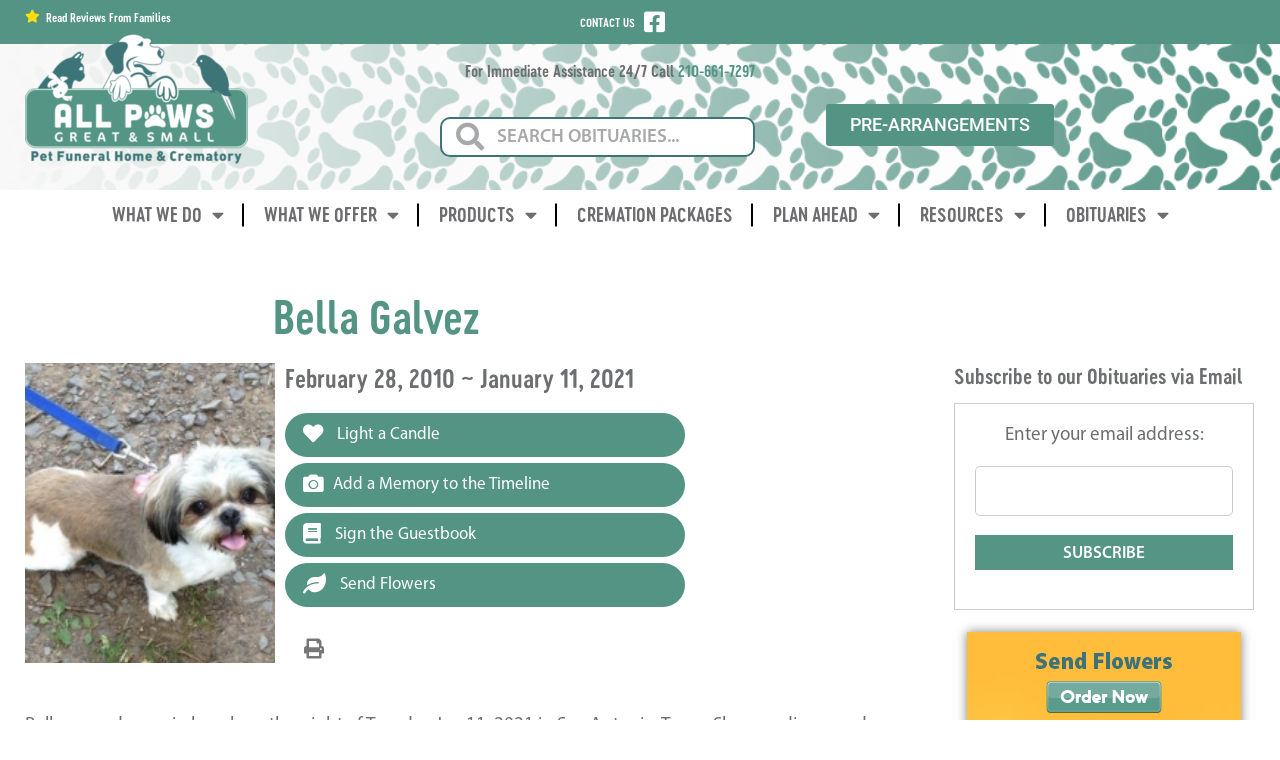

--- FILE ---
content_type: text/html; charset=UTF-8
request_url: https://allpawscrematory.com/obits/bella-galvez/
body_size: 25374
content:
<!DOCTYPE html>
<html lang="en-US">
<head>
	<meta charset="UTF-8">
	<meta name='robots' content='index, follow, max-image-preview:large, max-snippet:-1, max-video-preview:-1' />

<!-- Google Tag Manager for WordPress by gtm4wp.com -->
<script data-cfasync="false" data-pagespeed-no-defer>
	var gtm4wp_datalayer_name = "dataLayer";
	var dataLayer = dataLayer || [];
</script>
<!-- End Google Tag Manager for WordPress by gtm4wp.com --><meta name="viewport" content="width=device-width, initial-scale=1">
	<!-- This site is optimized with the Yoast SEO plugin v26.7 - https://yoast.com/wordpress/plugins/seo/ -->
	<title>Bella Galvez - All Paws Great &amp; Small Pet Funeral Home &amp; Crematory</title>
	<link rel="canonical" href="https://allpawscrematory.com/obits/bella-galvez/" />
	<meta property="og:locale" content="en_US" />
	<meta property="og:type" content="article" />
	<meta property="og:title" content="Bella Galvez - All Paws Great &amp; Small Pet Funeral Home &amp; Crematory" />
	<meta property="og:description" content="19634933" />
	<meta property="og:url" content="https://allpawscrematory.com/obits/bella-galvez/" />
	<meta property="og:site_name" content="All Paws Great &amp; Small Pet Funeral Home &amp; Crematory" />
	<meta property="article:modified_time" content="2021-03-21T18:25:12+00:00" />
	<meta property="og:image" content="https://allpawsfuneral.s3.amazonaws.com/wp-content/uploads/2021/03/21182559/Thumbnail-169.jpeg" />
	<meta property="og:image:width" content="170" />
	<meta property="og:image:height" content="220" />
	<meta property="og:image:type" content="image/jpeg" />
	<meta name="twitter:card" content="summary_large_image" />
	<script type="application/ld+json" class="yoast-schema-graph">{"@context":"https://schema.org","@graph":[{"@type":"WebPage","@id":"https://allpawscrematory.com/obits/bella-galvez/","url":"https://allpawscrematory.com/obits/bella-galvez/","name":"Bella Galvez - All Paws Great &amp; Small Pet Funeral Home &amp; Crematory","isPartOf":{"@id":"https://allpawscrematory.com/#website"},"primaryImageOfPage":{"@id":"https://allpawscrematory.com/obits/bella-galvez/#primaryimage"},"image":{"@id":"https://allpawscrematory.com/obits/bella-galvez/#primaryimage"},"thumbnailUrl":"https://allpawscrematory.com/wp-content/uploads/2021/03/Thumbnail-169.jpeg","datePublished":"2021-01-11T00:00:00+00:00","dateModified":"2021-03-21T18:25:12+00:00","breadcrumb":{"@id":"https://allpawscrematory.com/obits/bella-galvez/#breadcrumb"},"inLanguage":"en-US","potentialAction":[{"@type":"ReadAction","target":["https://allpawscrematory.com/obits/bella-galvez/"]}]},{"@type":"ImageObject","inLanguage":"en-US","@id":"https://allpawscrematory.com/obits/bella-galvez/#primaryimage","url":"https://allpawscrematory.com/wp-content/uploads/2021/03/Thumbnail-169.jpeg","contentUrl":"https://allpawscrematory.com/wp-content/uploads/2021/03/Thumbnail-169.jpeg","width":170,"height":220},{"@type":"BreadcrumbList","@id":"https://allpawscrematory.com/obits/bella-galvez/#breadcrumb","itemListElement":[{"@type":"ListItem","position":1,"name":"Home","item":"https://allpawscrematory.com/"},{"@type":"ListItem","position":2,"name":"Obituaries","item":"https://allpawscrematory.com/obits/"},{"@type":"ListItem","position":3,"name":"Bella Galvez"}]},{"@type":"WebSite","@id":"https://allpawscrematory.com/#website","url":"https://allpawscrematory.com/","name":"All Paws Great &amp; Small Pet Funeral Home &amp; Crematory","description":"Pet Funeral Home &amp; Crematory","publisher":{"@id":"https://allpawscrematory.com/#organization"},"potentialAction":[{"@type":"SearchAction","target":{"@type":"EntryPoint","urlTemplate":"https://allpawscrematory.com/?s={search_term_string}"},"query-input":{"@type":"PropertyValueSpecification","valueRequired":true,"valueName":"search_term_string"}}],"inLanguage":"en-US"},{"@type":"Organization","@id":"https://allpawscrematory.com/#organization","name":"All Paws Great & Small Pet Funeral Home","url":"https://allpawscrematory.com/","logo":{"@type":"ImageObject","inLanguage":"en-US","@id":"https://allpawscrematory.com/#/schema/logo/image/","url":"https://allpawsfuneral.s3.amazonaws.com/wp-content/uploads/2020/11/24230958/logo-AllPawsGreatSmall-Pet-Crematory-Green-scaled.jpg","contentUrl":"https://allpawsfuneral.s3.amazonaws.com/wp-content/uploads/2020/11/24230958/logo-AllPawsGreatSmall-Pet-Crematory-Green-scaled.jpg","width":2560,"height":1491,"caption":"All Paws Great & Small Pet Funeral Home"},"image":{"@id":"https://allpawscrematory.com/#/schema/logo/image/"}}]}</script>
	<!-- / Yoast SEO plugin. -->


<link rel='dns-prefetch' href='//use.fontawesome.com' />
<link rel="alternate" type="application/rss+xml" title="All Paws Great &amp; Small Pet Funeral Home &amp; Crematory &raquo; Feed" href="https://allpawscrematory.com/feed/" />
<link rel="alternate" type="application/rss+xml" title="All Paws Great &amp; Small Pet Funeral Home &amp; Crematory &raquo; Comments Feed" href="https://allpawscrematory.com/comments/feed/" />
<link rel="alternate" type="application/rss+xml" title="All Paws Great &amp; Small Pet Funeral Home &amp; Crematory &raquo; Bella Galvez Comments Feed" href="https://allpawscrematory.com/obits/bella-galvez/feed/" />
<link rel="alternate" title="oEmbed (JSON)" type="application/json+oembed" href="https://allpawscrematory.com/wp-json/oembed/1.0/embed?url=https%3A%2F%2Fallpawscrematory.com%2Fobits%2Fbella-galvez%2F" />
<link rel="alternate" title="oEmbed (XML)" type="text/xml+oembed" href="https://allpawscrematory.com/wp-json/oembed/1.0/embed?url=https%3A%2F%2Fallpawscrematory.com%2Fobits%2Fbella-galvez%2F&#038;format=xml" />
		<style>
			.lazyload,
			.lazyloading {
				max-width: 100%;
			}
		</style>
		<style id='wp-img-auto-sizes-contain-inline-css'>
img:is([sizes=auto i],[sizes^="auto," i]){contain-intrinsic-size:3000px 1500px}
/*# sourceURL=wp-img-auto-sizes-contain-inline-css */
</style>
<style id='cf-frontend-style-inline-css'>
@font-face {
	font-family: 'MyriadPro-Cond';
	font-weight: 400;
	font-display: swap;
	src: url('https://allpawscrematory.com/wp-content/uploads/2020/11/MyriadPro-Cond.otf') format('OpenType');
}
@font-face {
	font-family: 'MyriadPro-Black';
	font-weight: 400;
	font-display: auto;
	src: url('https://allpawscrematory.com/wp-content/uploads/2020/12/MyriadPro-Black.otf') format('OpenType');
}
@font-face {
	font-family: 'Myriad-Pro-Semibold';
	font-weight: 400;
	font-display: swap;
	src: url('https://allpawscrematory.com/wp-content/uploads/2020/11/MyriadPro-Semibold.otf') format('OpenType');
}
@font-face {
	font-family: 'Myriad-Pro-Regular';
	font-weight: 400;
	font-display: swap;
	src: url('https://allpawscrematory.com/wp-content/uploads/2020/11/MyriadPro-Regular.otf') format('OpenType');
}
@font-face {
	font-family: 'Myriad-Pro-Italic';
	font-weight: 400;
	font-display: swap;
	src: url('https://allpawscrematory.com/wp-content/uploads/2020/11/MyriadPro-It.otf') format('OpenType');
}
@font-face {
	font-family: 'Myriad-Pro-Bold-Cond';
	font-weight: 400;
	font-display: swap;
	src: url('https://allpawscrematory.com/wp-content/uploads/2020/11/MyriadPro-BoldCond.otf') format('OpenType');
}
@font-face {
	font-family: 'Myriad-Pro-Bold';
	font-weight: 400;
	font-display: swap;
	src: url('https://allpawscrematory.com/wp-content/uploads/2020/11/MyriadPro-Bold.otf') format('OpenType');
}
@font-face {
	font-family: 'Cervo-Neue-SemiBold-Neue';
	font-weight: 400;
	font-display: swap;
	src: url('https://allpawscrematory.com/wp-content/uploads/2020/11/Typoforge-Studio-CervoNeue-SemiBoldNeue.otf') format('OpenType');
}
@font-face {
	font-family: 'MyriadPro-Cond';
	font-weight: 400;
	font-display: swap;
	src: url('https://allpawscrematory.com/wp-content/uploads/2020/11/MyriadPro-Cond.otf') format('OpenType');
}
@font-face {
	font-family: 'MyriadPro-Black';
	font-weight: 400;
	font-display: auto;
	src: url('https://allpawscrematory.com/wp-content/uploads/2020/12/MyriadPro-Black.otf') format('OpenType');
}
@font-face {
	font-family: 'Myriad-Pro-Semibold';
	font-weight: 400;
	font-display: swap;
	src: url('https://allpawscrematory.com/wp-content/uploads/2020/11/MyriadPro-Semibold.otf') format('OpenType');
}
@font-face {
	font-family: 'Myriad-Pro-Regular';
	font-weight: 400;
	font-display: swap;
	src: url('https://allpawscrematory.com/wp-content/uploads/2020/11/MyriadPro-Regular.otf') format('OpenType');
}
@font-face {
	font-family: 'Myriad-Pro-Italic';
	font-weight: 400;
	font-display: swap;
	src: url('https://allpawscrematory.com/wp-content/uploads/2020/11/MyriadPro-It.otf') format('OpenType');
}
@font-face {
	font-family: 'Myriad-Pro-Bold-Cond';
	font-weight: 400;
	font-display: swap;
	src: url('https://allpawscrematory.com/wp-content/uploads/2020/11/MyriadPro-BoldCond.otf') format('OpenType');
}
@font-face {
	font-family: 'MyriadPro-Cond';
	font-weight: 400;
	font-display: swap;
	src: url('https://allpawscrematory.com/wp-content/uploads/2020/11/MyriadPro-Cond.otf') format('OpenType');
}
@font-face {
	font-family: 'Myriad-Pro-Bold';
	font-weight: 400;
	font-display: swap;
	src: url('https://allpawscrematory.com/wp-content/uploads/2020/11/MyriadPro-Bold.otf') format('OpenType');
}
@font-face {
	font-family: 'MyriadPro-Black';
	font-weight: 400;
	font-display: auto;
	src: url('https://allpawscrematory.com/wp-content/uploads/2020/12/MyriadPro-Black.otf') format('OpenType');
}
@font-face {
	font-family: 'Myriad-Pro-Semibold';
	font-weight: 400;
	font-display: swap;
	src: url('https://allpawscrematory.com/wp-content/uploads/2020/11/MyriadPro-Semibold.otf') format('OpenType');
}
@font-face {
	font-family: 'MyriadPro-Cond';
	font-weight: 400;
	font-display: swap;
	src: url('https://allpawscrematory.com/wp-content/uploads/2020/11/MyriadPro-Cond.otf') format('OpenType');
}
@font-face {
	font-family: 'MyriadPro-Black';
	font-weight: 400;
	font-display: auto;
	src: url('https://allpawscrematory.com/wp-content/uploads/2020/12/MyriadPro-Black.otf') format('OpenType');
}
@font-face {
	font-family: 'Myriad-Pro-Regular';
	font-weight: 400;
	font-display: swap;
	src: url('https://allpawscrematory.com/wp-content/uploads/2020/11/MyriadPro-Regular.otf') format('OpenType');
}
@font-face {
	font-family: 'Cervo-Neue-SemiBold-Neue';
	font-weight: 400;
	font-display: swap;
	src: url('https://allpawscrematory.com/wp-content/uploads/2020/11/Typoforge-Studio-CervoNeue-SemiBoldNeue.otf') format('OpenType');
}
@font-face {
	font-family: 'Myriad-Pro-Semibold';
	font-weight: 400;
	font-display: swap;
	src: url('https://allpawscrematory.com/wp-content/uploads/2020/11/MyriadPro-Semibold.otf') format('OpenType');
}
@font-face {
	font-family: 'Myriad-Pro-Italic';
	font-weight: 400;
	font-display: swap;
	src: url('https://allpawscrematory.com/wp-content/uploads/2020/11/MyriadPro-It.otf') format('OpenType');
}
@font-face {
	font-family: 'Myriad-Pro-Regular';
	font-weight: 400;
	font-display: swap;
	src: url('https://allpawscrematory.com/wp-content/uploads/2020/11/MyriadPro-Regular.otf') format('OpenType');
}
@font-face {
	font-family: 'Myriad-Pro-Bold-Cond';
	font-weight: 400;
	font-display: swap;
	src: url('https://allpawscrematory.com/wp-content/uploads/2020/11/MyriadPro-BoldCond.otf') format('OpenType');
}
@font-face {
	font-family: 'Myriad-Pro-Italic';
	font-weight: 400;
	font-display: swap;
	src: url('https://allpawscrematory.com/wp-content/uploads/2020/11/MyriadPro-It.otf') format('OpenType');
}
@font-face {
	font-family: 'Myriad-Pro-Bold';
	font-weight: 400;
	font-display: swap;
	src: url('https://allpawscrematory.com/wp-content/uploads/2020/11/MyriadPro-Bold.otf') format('OpenType');
}
@font-face {
	font-family: 'Myriad-Pro-Bold-Cond';
	font-weight: 400;
	font-display: swap;
	src: url('https://allpawscrematory.com/wp-content/uploads/2020/11/MyriadPro-BoldCond.otf') format('OpenType');
}
@font-face {
	font-family: 'Myriad-Pro-Bold';
	font-weight: 400;
	font-display: swap;
	src: url('https://allpawscrematory.com/wp-content/uploads/2020/11/MyriadPro-Bold.otf') format('OpenType');
}
@font-face {
	font-family: 'MyriadPro-Cond';
	font-weight: 400;
	font-display: swap;
	src: url('https://allpawscrematory.com/wp-content/uploads/2020/11/MyriadPro-Cond.otf') format('OpenType');
}
@font-face {
	font-family: 'Cervo-Neue-SemiBold-Neue';
	font-weight: 400;
	font-display: swap;
	src: url('https://allpawscrematory.com/wp-content/uploads/2020/11/Typoforge-Studio-CervoNeue-SemiBoldNeue.otf') format('OpenType');
}
@font-face {
	font-family: 'MyriadPro-Black';
	font-weight: 400;
	font-display: auto;
	src: url('https://allpawscrematory.com/wp-content/uploads/2020/12/MyriadPro-Black.otf') format('OpenType');
}
@font-face {
	font-family: 'Myriad-Pro-Semibold';
	font-weight: 400;
	font-display: swap;
	src: url('https://allpawscrematory.com/wp-content/uploads/2020/11/MyriadPro-Semibold.otf') format('OpenType');
}
@font-face {
	font-family: 'Cervo-Neue-SemiBold-Neue';
	font-weight: 400;
	font-display: swap;
	src: url('https://allpawscrematory.com/wp-content/uploads/2020/11/Typoforge-Studio-CervoNeue-SemiBoldNeue.otf') format('OpenType');
}
@font-face {
	font-family: 'MyriadPro-Cond';
	font-weight: 400;
	font-display: swap;
	src: url('https://allpawscrematory.com/wp-content/uploads/2020/11/MyriadPro-Cond.otf') format('OpenType');
}
@font-face {
	font-family: 'Myriad-Pro-Regular';
	font-weight: 400;
	font-display: swap;
	src: url('https://allpawscrematory.com/wp-content/uploads/2020/11/MyriadPro-Regular.otf') format('OpenType');
}
@font-face {
	font-family: 'MyriadPro-Black';
	font-weight: 400;
	font-display: auto;
	src: url('https://allpawscrematory.com/wp-content/uploads/2020/12/MyriadPro-Black.otf') format('OpenType');
}
@font-face {
	font-family: 'Myriad-Pro-Italic';
	font-weight: 400;
	font-display: swap;
	src: url('https://allpawscrematory.com/wp-content/uploads/2020/11/MyriadPro-It.otf') format('OpenType');
}
@font-face {
	font-family: 'Myriad-Pro-Semibold';
	font-weight: 400;
	font-display: swap;
	src: url('https://allpawscrematory.com/wp-content/uploads/2020/11/MyriadPro-Semibold.otf') format('OpenType');
}
@font-face {
	font-family: 'Myriad-Pro-Bold-Cond';
	font-weight: 400;
	font-display: swap;
	src: url('https://allpawscrematory.com/wp-content/uploads/2020/11/MyriadPro-BoldCond.otf') format('OpenType');
}
@font-face {
	font-family: 'Myriad-Pro-Regular';
	font-weight: 400;
	font-display: swap;
	src: url('https://allpawscrematory.com/wp-content/uploads/2020/11/MyriadPro-Regular.otf') format('OpenType');
}
@font-face {
	font-family: 'Myriad-Pro-Bold';
	font-weight: 400;
	font-display: swap;
	src: url('https://allpawscrematory.com/wp-content/uploads/2020/11/MyriadPro-Bold.otf') format('OpenType');
}
@font-face {
	font-family: 'Myriad-Pro-Italic';
	font-weight: 400;
	font-display: swap;
	src: url('https://allpawscrematory.com/wp-content/uploads/2020/11/MyriadPro-It.otf') format('OpenType');
}
@font-face {
	font-family: 'Myriad-Pro-Bold-Cond';
	font-weight: 400;
	font-display: swap;
	src: url('https://allpawscrematory.com/wp-content/uploads/2020/11/MyriadPro-BoldCond.otf') format('OpenType');
}
@font-face {
	font-family: 'Myriad-Pro-Bold';
	font-weight: 400;
	font-display: swap;
	src: url('https://allpawscrematory.com/wp-content/uploads/2020/11/MyriadPro-Bold.otf') format('OpenType');
}
@font-face {
	font-family: 'Cervo-Neue-SemiBold-Neue';
	font-weight: 400;
	font-display: swap;
	src: url('https://allpawscrematory.com/wp-content/uploads/2020/11/Typoforge-Studio-CervoNeue-SemiBoldNeue.otf') format('OpenType');
}
@font-face {
	font-family: 'Cervo-Neue-SemiBold-Neue';
	font-weight: 400;
	font-display: swap;
	src: url('https://allpawscrematory.com/wp-content/uploads/2020/11/Typoforge-Studio-CervoNeue-SemiBoldNeue.otf') format('OpenType');
}
@font-face {
	font-family: 'MyriadPro-Cond';
	font-weight: 400;
	font-display: swap;
	src: url('https://allpawscrematory.com/wp-content/uploads/2020/11/MyriadPro-Cond.otf') format('OpenType');
}
@font-face {
	font-family: 'MyriadPro-Black';
	font-weight: 400;
	font-display: auto;
	src: url('https://allpawscrematory.com/wp-content/uploads/2020/12/MyriadPro-Black.otf') format('OpenType');
}
@font-face {
	font-family: 'Myriad-Pro-Semibold';
	font-weight: 400;
	font-display: swap;
	src: url('https://allpawscrematory.com/wp-content/uploads/2020/11/MyriadPro-Semibold.otf') format('OpenType');
}
@font-face {
	font-family: 'Myriad-Pro-Regular';
	font-weight: 400;
	font-display: swap;
	src: url('https://allpawscrematory.com/wp-content/uploads/2020/11/MyriadPro-Regular.otf') format('OpenType');
}
@font-face {
	font-family: 'Myriad-Pro-Italic';
	font-weight: 400;
	font-display: swap;
	src: url('https://allpawscrematory.com/wp-content/uploads/2020/11/MyriadPro-It.otf') format('OpenType');
}
@font-face {
	font-family: 'Myriad-Pro-Bold-Cond';
	font-weight: 400;
	font-display: swap;
	src: url('https://allpawscrematory.com/wp-content/uploads/2020/11/MyriadPro-BoldCond.otf') format('OpenType');
}
@font-face {
	font-family: 'Myriad-Pro-Bold';
	font-weight: 400;
	font-display: swap;
	src: url('https://allpawscrematory.com/wp-content/uploads/2020/11/MyriadPro-Bold.otf') format('OpenType');
}
@font-face {
	font-family: 'Cervo-Neue-SemiBold-Neue';
	font-weight: 400;
	font-display: swap;
	src: url('https://allpawscrematory.com/wp-content/uploads/2020/11/Typoforge-Studio-CervoNeue-SemiBoldNeue.otf') format('OpenType');
}
@font-face {
	font-family: 'MyriadPro-Cond';
	font-weight: 400;
	font-display: swap;
	src: url('https://allpawscrematory.com/wp-content/uploads/2020/11/MyriadPro-Cond.otf') format('OpenType');
}
@font-face {
	font-family: 'MyriadPro-Black';
	font-weight: 400;
	font-display: auto;
	src: url('https://allpawscrematory.com/wp-content/uploads/2020/12/MyriadPro-Black.otf') format('OpenType');
}
@font-face {
	font-family: 'MyriadPro-Cond';
	font-weight: 400;
	font-display: swap;
	src: url('https://allpawscrematory.com/wp-content/uploads/2020/11/MyriadPro-Cond.otf') format('OpenType');
}
@font-face {
	font-family: 'Myriad-Pro-Semibold';
	font-weight: 400;
	font-display: swap;
	src: url('https://allpawscrematory.com/wp-content/uploads/2020/11/MyriadPro-Semibold.otf') format('OpenType');
}
@font-face {
	font-family: 'MyriadPro-Black';
	font-weight: 400;
	font-display: auto;
	src: url('https://allpawscrematory.com/wp-content/uploads/2020/12/MyriadPro-Black.otf') format('OpenType');
}
@font-face {
	font-family: 'Myriad-Pro-Semibold';
	font-weight: 400;
	font-display: swap;
	src: url('https://allpawscrematory.com/wp-content/uploads/2020/11/MyriadPro-Semibold.otf') format('OpenType');
}
@font-face {
	font-family: 'Myriad-Pro-Regular';
	font-weight: 400;
	font-display: swap;
	src: url('https://allpawscrematory.com/wp-content/uploads/2020/11/MyriadPro-Regular.otf') format('OpenType');
}
@font-face {
	font-family: 'Myriad-Pro-Regular';
	font-weight: 400;
	font-display: swap;
	src: url('https://allpawscrematory.com/wp-content/uploads/2020/11/MyriadPro-Regular.otf') format('OpenType');
}
@font-face {
	font-family: 'Myriad-Pro-Italic';
	font-weight: 400;
	font-display: swap;
	src: url('https://allpawscrematory.com/wp-content/uploads/2020/11/MyriadPro-It.otf') format('OpenType');
}
@font-face {
	font-family: 'Myriad-Pro-Italic';
	font-weight: 400;
	font-display: swap;
	src: url('https://allpawscrematory.com/wp-content/uploads/2020/11/MyriadPro-It.otf') format('OpenType');
}
@font-face {
	font-family: 'Myriad-Pro-Bold-Cond';
	font-weight: 400;
	font-display: swap;
	src: url('https://allpawscrematory.com/wp-content/uploads/2020/11/MyriadPro-BoldCond.otf') format('OpenType');
}
@font-face {
	font-family: 'Myriad-Pro-Bold-Cond';
	font-weight: 400;
	font-display: swap;
	src: url('https://allpawscrematory.com/wp-content/uploads/2020/11/MyriadPro-BoldCond.otf') format('OpenType');
}
@font-face {
	font-family: 'Myriad-Pro-Bold';
	font-weight: 400;
	font-display: swap;
	src: url('https://allpawscrematory.com/wp-content/uploads/2020/11/MyriadPro-Bold.otf') format('OpenType');
}
@font-face {
	font-family: 'Myriad-Pro-Bold';
	font-weight: 400;
	font-display: swap;
	src: url('https://allpawscrematory.com/wp-content/uploads/2020/11/MyriadPro-Bold.otf') format('OpenType');
}
@font-face {
	font-family: 'Cervo-Neue-SemiBold-Neue';
	font-weight: 400;
	font-display: swap;
	src: url('https://allpawscrematory.com/wp-content/uploads/2020/11/Typoforge-Studio-CervoNeue-SemiBoldNeue.otf') format('OpenType');
}
@font-face {
	font-family: 'Cervo-Neue-SemiBold-Neue';
	font-weight: 400;
	font-display: swap;
	src: url('https://allpawscrematory.com/wp-content/uploads/2020/11/Typoforge-Studio-CervoNeue-SemiBoldNeue.otf') format('OpenType');
}
/*# sourceURL=cf-frontend-style-inline-css */
</style>
<link rel='stylesheet' id='wp-block-library-css' href='https://allpawscrematory.com/wp-includes/css/dist/block-library/style.min.css?ver=6.9' media='all' />
<style id='classic-theme-styles-inline-css'>
/*! This file is auto-generated */
.wp-block-button__link{color:#fff;background-color:#32373c;border-radius:9999px;box-shadow:none;text-decoration:none;padding:calc(.667em + 2px) calc(1.333em + 2px);font-size:1.125em}.wp-block-file__button{background:#32373c;color:#fff;text-decoration:none}
/*# sourceURL=/wp-includes/css/classic-themes.min.css */
</style>
<style id='global-styles-inline-css'>
:root{--wp--preset--aspect-ratio--square: 1;--wp--preset--aspect-ratio--4-3: 4/3;--wp--preset--aspect-ratio--3-4: 3/4;--wp--preset--aspect-ratio--3-2: 3/2;--wp--preset--aspect-ratio--2-3: 2/3;--wp--preset--aspect-ratio--16-9: 16/9;--wp--preset--aspect-ratio--9-16: 9/16;--wp--preset--color--black: #000000;--wp--preset--color--cyan-bluish-gray: #abb8c3;--wp--preset--color--white: #ffffff;--wp--preset--color--pale-pink: #f78da7;--wp--preset--color--vivid-red: #cf2e2e;--wp--preset--color--luminous-vivid-orange: #ff6900;--wp--preset--color--luminous-vivid-amber: #fcb900;--wp--preset--color--light-green-cyan: #7bdcb5;--wp--preset--color--vivid-green-cyan: #00d084;--wp--preset--color--pale-cyan-blue: #8ed1fc;--wp--preset--color--vivid-cyan-blue: #0693e3;--wp--preset--color--vivid-purple: #9b51e0;--wp--preset--color--contrast: var(--contrast);--wp--preset--color--contrast-2: var(--contrast-2);--wp--preset--color--contrast-3: var(--contrast-3);--wp--preset--color--base: var(--base);--wp--preset--color--base-2: var(--base-2);--wp--preset--color--base-3: var(--base-3);--wp--preset--color--accent: var(--accent);--wp--preset--gradient--vivid-cyan-blue-to-vivid-purple: linear-gradient(135deg,rgb(6,147,227) 0%,rgb(155,81,224) 100%);--wp--preset--gradient--light-green-cyan-to-vivid-green-cyan: linear-gradient(135deg,rgb(122,220,180) 0%,rgb(0,208,130) 100%);--wp--preset--gradient--luminous-vivid-amber-to-luminous-vivid-orange: linear-gradient(135deg,rgb(252,185,0) 0%,rgb(255,105,0) 100%);--wp--preset--gradient--luminous-vivid-orange-to-vivid-red: linear-gradient(135deg,rgb(255,105,0) 0%,rgb(207,46,46) 100%);--wp--preset--gradient--very-light-gray-to-cyan-bluish-gray: linear-gradient(135deg,rgb(238,238,238) 0%,rgb(169,184,195) 100%);--wp--preset--gradient--cool-to-warm-spectrum: linear-gradient(135deg,rgb(74,234,220) 0%,rgb(151,120,209) 20%,rgb(207,42,186) 40%,rgb(238,44,130) 60%,rgb(251,105,98) 80%,rgb(254,248,76) 100%);--wp--preset--gradient--blush-light-purple: linear-gradient(135deg,rgb(255,206,236) 0%,rgb(152,150,240) 100%);--wp--preset--gradient--blush-bordeaux: linear-gradient(135deg,rgb(254,205,165) 0%,rgb(254,45,45) 50%,rgb(107,0,62) 100%);--wp--preset--gradient--luminous-dusk: linear-gradient(135deg,rgb(255,203,112) 0%,rgb(199,81,192) 50%,rgb(65,88,208) 100%);--wp--preset--gradient--pale-ocean: linear-gradient(135deg,rgb(255,245,203) 0%,rgb(182,227,212) 50%,rgb(51,167,181) 100%);--wp--preset--gradient--electric-grass: linear-gradient(135deg,rgb(202,248,128) 0%,rgb(113,206,126) 100%);--wp--preset--gradient--midnight: linear-gradient(135deg,rgb(2,3,129) 0%,rgb(40,116,252) 100%);--wp--preset--font-size--small: 13px;--wp--preset--font-size--medium: 20px;--wp--preset--font-size--large: 36px;--wp--preset--font-size--x-large: 42px;--wp--preset--spacing--20: 0.44rem;--wp--preset--spacing--30: 0.67rem;--wp--preset--spacing--40: 1rem;--wp--preset--spacing--50: 1.5rem;--wp--preset--spacing--60: 2.25rem;--wp--preset--spacing--70: 3.38rem;--wp--preset--spacing--80: 5.06rem;--wp--preset--shadow--natural: 6px 6px 9px rgba(0, 0, 0, 0.2);--wp--preset--shadow--deep: 12px 12px 50px rgba(0, 0, 0, 0.4);--wp--preset--shadow--sharp: 6px 6px 0px rgba(0, 0, 0, 0.2);--wp--preset--shadow--outlined: 6px 6px 0px -3px rgb(255, 255, 255), 6px 6px rgb(0, 0, 0);--wp--preset--shadow--crisp: 6px 6px 0px rgb(0, 0, 0);}:where(.is-layout-flex){gap: 0.5em;}:where(.is-layout-grid){gap: 0.5em;}body .is-layout-flex{display: flex;}.is-layout-flex{flex-wrap: wrap;align-items: center;}.is-layout-flex > :is(*, div){margin: 0;}body .is-layout-grid{display: grid;}.is-layout-grid > :is(*, div){margin: 0;}:where(.wp-block-columns.is-layout-flex){gap: 2em;}:where(.wp-block-columns.is-layout-grid){gap: 2em;}:where(.wp-block-post-template.is-layout-flex){gap: 1.25em;}:where(.wp-block-post-template.is-layout-grid){gap: 1.25em;}.has-black-color{color: var(--wp--preset--color--black) !important;}.has-cyan-bluish-gray-color{color: var(--wp--preset--color--cyan-bluish-gray) !important;}.has-white-color{color: var(--wp--preset--color--white) !important;}.has-pale-pink-color{color: var(--wp--preset--color--pale-pink) !important;}.has-vivid-red-color{color: var(--wp--preset--color--vivid-red) !important;}.has-luminous-vivid-orange-color{color: var(--wp--preset--color--luminous-vivid-orange) !important;}.has-luminous-vivid-amber-color{color: var(--wp--preset--color--luminous-vivid-amber) !important;}.has-light-green-cyan-color{color: var(--wp--preset--color--light-green-cyan) !important;}.has-vivid-green-cyan-color{color: var(--wp--preset--color--vivid-green-cyan) !important;}.has-pale-cyan-blue-color{color: var(--wp--preset--color--pale-cyan-blue) !important;}.has-vivid-cyan-blue-color{color: var(--wp--preset--color--vivid-cyan-blue) !important;}.has-vivid-purple-color{color: var(--wp--preset--color--vivid-purple) !important;}.has-black-background-color{background-color: var(--wp--preset--color--black) !important;}.has-cyan-bluish-gray-background-color{background-color: var(--wp--preset--color--cyan-bluish-gray) !important;}.has-white-background-color{background-color: var(--wp--preset--color--white) !important;}.has-pale-pink-background-color{background-color: var(--wp--preset--color--pale-pink) !important;}.has-vivid-red-background-color{background-color: var(--wp--preset--color--vivid-red) !important;}.has-luminous-vivid-orange-background-color{background-color: var(--wp--preset--color--luminous-vivid-orange) !important;}.has-luminous-vivid-amber-background-color{background-color: var(--wp--preset--color--luminous-vivid-amber) !important;}.has-light-green-cyan-background-color{background-color: var(--wp--preset--color--light-green-cyan) !important;}.has-vivid-green-cyan-background-color{background-color: var(--wp--preset--color--vivid-green-cyan) !important;}.has-pale-cyan-blue-background-color{background-color: var(--wp--preset--color--pale-cyan-blue) !important;}.has-vivid-cyan-blue-background-color{background-color: var(--wp--preset--color--vivid-cyan-blue) !important;}.has-vivid-purple-background-color{background-color: var(--wp--preset--color--vivid-purple) !important;}.has-black-border-color{border-color: var(--wp--preset--color--black) !important;}.has-cyan-bluish-gray-border-color{border-color: var(--wp--preset--color--cyan-bluish-gray) !important;}.has-white-border-color{border-color: var(--wp--preset--color--white) !important;}.has-pale-pink-border-color{border-color: var(--wp--preset--color--pale-pink) !important;}.has-vivid-red-border-color{border-color: var(--wp--preset--color--vivid-red) !important;}.has-luminous-vivid-orange-border-color{border-color: var(--wp--preset--color--luminous-vivid-orange) !important;}.has-luminous-vivid-amber-border-color{border-color: var(--wp--preset--color--luminous-vivid-amber) !important;}.has-light-green-cyan-border-color{border-color: var(--wp--preset--color--light-green-cyan) !important;}.has-vivid-green-cyan-border-color{border-color: var(--wp--preset--color--vivid-green-cyan) !important;}.has-pale-cyan-blue-border-color{border-color: var(--wp--preset--color--pale-cyan-blue) !important;}.has-vivid-cyan-blue-border-color{border-color: var(--wp--preset--color--vivid-cyan-blue) !important;}.has-vivid-purple-border-color{border-color: var(--wp--preset--color--vivid-purple) !important;}.has-vivid-cyan-blue-to-vivid-purple-gradient-background{background: var(--wp--preset--gradient--vivid-cyan-blue-to-vivid-purple) !important;}.has-light-green-cyan-to-vivid-green-cyan-gradient-background{background: var(--wp--preset--gradient--light-green-cyan-to-vivid-green-cyan) !important;}.has-luminous-vivid-amber-to-luminous-vivid-orange-gradient-background{background: var(--wp--preset--gradient--luminous-vivid-amber-to-luminous-vivid-orange) !important;}.has-luminous-vivid-orange-to-vivid-red-gradient-background{background: var(--wp--preset--gradient--luminous-vivid-orange-to-vivid-red) !important;}.has-very-light-gray-to-cyan-bluish-gray-gradient-background{background: var(--wp--preset--gradient--very-light-gray-to-cyan-bluish-gray) !important;}.has-cool-to-warm-spectrum-gradient-background{background: var(--wp--preset--gradient--cool-to-warm-spectrum) !important;}.has-blush-light-purple-gradient-background{background: var(--wp--preset--gradient--blush-light-purple) !important;}.has-blush-bordeaux-gradient-background{background: var(--wp--preset--gradient--blush-bordeaux) !important;}.has-luminous-dusk-gradient-background{background: var(--wp--preset--gradient--luminous-dusk) !important;}.has-pale-ocean-gradient-background{background: var(--wp--preset--gradient--pale-ocean) !important;}.has-electric-grass-gradient-background{background: var(--wp--preset--gradient--electric-grass) !important;}.has-midnight-gradient-background{background: var(--wp--preset--gradient--midnight) !important;}.has-small-font-size{font-size: var(--wp--preset--font-size--small) !important;}.has-medium-font-size{font-size: var(--wp--preset--font-size--medium) !important;}.has-large-font-size{font-size: var(--wp--preset--font-size--large) !important;}.has-x-large-font-size{font-size: var(--wp--preset--font-size--x-large) !important;}
:where(.wp-block-post-template.is-layout-flex){gap: 1.25em;}:where(.wp-block-post-template.is-layout-grid){gap: 1.25em;}
:where(.wp-block-term-template.is-layout-flex){gap: 1.25em;}:where(.wp-block-term-template.is-layout-grid){gap: 1.25em;}
:where(.wp-block-columns.is-layout-flex){gap: 2em;}:where(.wp-block-columns.is-layout-grid){gap: 2em;}
:root :where(.wp-block-pullquote){font-size: 1.5em;line-height: 1.6;}
/*# sourceURL=global-styles-inline-css */
</style>
<link rel='stylesheet' id='simple-staff-list-css' href='https://allpawscrematory.com/wp-content/plugins/simple-staff-list/public/css/simple-staff-list-public.css?ver=2.2.5' media='all' />
<link rel='stylesheet' id='SFSIPLUSmainCss-css' href='https://allpawscrematory.com/wp-content/plugins/ultimate-social-media-plus/css/sfsi-style.css?ver=3.7.1' media='all' />
<link rel='stylesheet' id='woocommerce-layout-css' href='https://allpawscrematory.com/wp-content/plugins/woocommerce/assets/css/woocommerce-layout.css?ver=10.4.3' media='all' />
<link rel='stylesheet' id='woocommerce-smallscreen-css' href='https://allpawscrematory.com/wp-content/plugins/woocommerce/assets/css/woocommerce-smallscreen.css?ver=10.4.3' media='only screen and (max-width: 768px)' />
<link rel='stylesheet' id='woocommerce-general-css' href='https://allpawscrematory.com/wp-content/plugins/woocommerce/assets/css/woocommerce.css?ver=10.4.3' media='all' />
<style id='woocommerce-general-inline-css'>
.woocommerce .page-header-image-single {display: none;}.woocommerce .entry-content,.woocommerce .product .entry-summary {margin-top: 0;}.related.products {clear: both;}.checkout-subscribe-prompt.clear {visibility: visible;height: initial;width: initial;}@media (max-width:768px) {.woocommerce .woocommerce-ordering,.woocommerce-page .woocommerce-ordering {float: none;}.woocommerce .woocommerce-ordering select {max-width: 100%;}.woocommerce ul.products li.product,.woocommerce-page ul.products li.product,.woocommerce-page[class*=columns-] ul.products li.product,.woocommerce[class*=columns-] ul.products li.product {width: 100%;float: none;}}
/*# sourceURL=woocommerce-general-inline-css */
</style>
<style id='woocommerce-inline-inline-css'>
.woocommerce form .form-row .required { visibility: visible; }
/*# sourceURL=woocommerce-inline-inline-css */
</style>
<link rel='stylesheet' id='obit-style-css' href='https://allpawscrematory.com/wp-content/plugins/lt-obits/css/obit-style.css' media='all' />
<link rel='stylesheet' id='lto-fa-css' href='https://use.fontawesome.com/releases/v5.0.6/css/all.css?ver=6.9' media='all' />
<link rel='stylesheet' id='ltreview-css-css' href='https://allpawscrematory.com/wp-content/plugins/lt-obits/css/ltreview.css?ver=2.1.0' media='all' />
<link rel='stylesheet' id='generate-style-css' href='https://allpawscrematory.com/wp-content/themes/generatepress/assets/css/all.min.css?ver=3.6.1' media='all' />
<style id='generate-style-inline-css'>
body{background-color:#efefef;color:#3a3a3a;}a{color:#549485;}a:hover, a:focus, a:active{color:#3d7476;}body .grid-container{max-width:1100px;}.wp-block-group__inner-container{max-width:1100px;margin-left:auto;margin-right:auto;}:root{--contrast:#222222;--contrast-2:#575760;--contrast-3:#b2b2be;--base:#f0f0f0;--base-2:#f7f8f9;--base-3:#ffffff;--accent:#1e73be;}:root .has-contrast-color{color:var(--contrast);}:root .has-contrast-background-color{background-color:var(--contrast);}:root .has-contrast-2-color{color:var(--contrast-2);}:root .has-contrast-2-background-color{background-color:var(--contrast-2);}:root .has-contrast-3-color{color:var(--contrast-3);}:root .has-contrast-3-background-color{background-color:var(--contrast-3);}:root .has-base-color{color:var(--base);}:root .has-base-background-color{background-color:var(--base);}:root .has-base-2-color{color:var(--base-2);}:root .has-base-2-background-color{background-color:var(--base-2);}:root .has-base-3-color{color:var(--base-3);}:root .has-base-3-background-color{background-color:var(--base-3);}:root .has-accent-color{color:var(--accent);}:root .has-accent-background-color{background-color:var(--accent);}body, button, input, select, textarea{font-family:-apple-system, system-ui, BlinkMacSystemFont, "Segoe UI", Helvetica, Arial, sans-serif, "Apple Color Emoji", "Segoe UI Emoji", "Segoe UI Symbol";}body{line-height:1.5;}.entry-content > [class*="wp-block-"]:not(:last-child):not(.wp-block-heading){margin-bottom:1.5em;}.main-title{font-size:45px;}.main-navigation .main-nav ul ul li a{font-size:14px;}.sidebar .widget, .footer-widgets .widget{font-size:17px;}h1{font-weight:300;font-size:40px;}h2{font-weight:300;font-size:30px;}h3{font-size:20px;}h4{font-size:inherit;}h5{font-size:inherit;}@media (max-width:768px){.main-title{font-size:30px;}h1{font-size:30px;}h2{font-size:25px;}}.top-bar{background-color:#636363;color:#ffffff;}.top-bar a{color:#ffffff;}.top-bar a:hover{color:#303030;}.site-header{background-color:#ffffff;color:#3a3a3a;}.site-header a{color:#3a3a3a;}.main-title a,.main-title a:hover{color:#222222;}.site-description{color:#757575;}.main-navigation,.main-navigation ul ul{background-color:#222222;}.main-navigation .main-nav ul li a, .main-navigation .menu-toggle, .main-navigation .menu-bar-items{color:#ffffff;}.main-navigation .main-nav ul li:not([class*="current-menu-"]):hover > a, .main-navigation .main-nav ul li:not([class*="current-menu-"]):focus > a, .main-navigation .main-nav ul li.sfHover:not([class*="current-menu-"]) > a, .main-navigation .menu-bar-item:hover > a, .main-navigation .menu-bar-item.sfHover > a{color:#ffffff;background-color:#3f3f3f;}button.menu-toggle:hover,button.menu-toggle:focus,.main-navigation .mobile-bar-items a,.main-navigation .mobile-bar-items a:hover,.main-navigation .mobile-bar-items a:focus{color:#ffffff;}.main-navigation .main-nav ul li[class*="current-menu-"] > a{color:#ffffff;background-color:#3f3f3f;}.navigation-search input[type="search"],.navigation-search input[type="search"]:active, .navigation-search input[type="search"]:focus, .main-navigation .main-nav ul li.search-item.active > a, .main-navigation .menu-bar-items .search-item.active > a{color:#ffffff;background-color:#3f3f3f;}.main-navigation ul ul{background-color:#3f3f3f;}.main-navigation .main-nav ul ul li a{color:#ffffff;}.main-navigation .main-nav ul ul li:not([class*="current-menu-"]):hover > a,.main-navigation .main-nav ul ul li:not([class*="current-menu-"]):focus > a, .main-navigation .main-nav ul ul li.sfHover:not([class*="current-menu-"]) > a{color:#ffffff;background-color:#4f4f4f;}.main-navigation .main-nav ul ul li[class*="current-menu-"] > a{color:#ffffff;background-color:#4f4f4f;}.separate-containers .inside-article, .separate-containers .comments-area, .separate-containers .page-header, .one-container .container, .separate-containers .paging-navigation, .inside-page-header{background-color:#ffffff;}.entry-meta{color:#595959;}.entry-meta a{color:#595959;}.entry-meta a:hover{color:#1e73be;}.sidebar .widget{background-color:#ffffff;}.sidebar .widget .widget-title{color:#000000;}.footer-widgets{background-color:#ffffff;}.footer-widgets .widget-title{color:#000000;}.site-info{color:#ffffff;background-color:#222222;}.site-info a{color:#ffffff;}.site-info a:hover{color:#606060;}.footer-bar .widget_nav_menu .current-menu-item a{color:#606060;}input[type="text"],input[type="email"],input[type="url"],input[type="password"],input[type="search"],input[type="tel"],input[type="number"],textarea,select{color:#666666;background-color:#fafafa;border-color:#cccccc;}input[type="text"]:focus,input[type="email"]:focus,input[type="url"]:focus,input[type="password"]:focus,input[type="search"]:focus,input[type="tel"]:focus,input[type="number"]:focus,textarea:focus,select:focus{color:#666666;background-color:#ffffff;border-color:#bfbfbf;}button,html input[type="button"],input[type="reset"],input[type="submit"],a.button,a.wp-block-button__link:not(.has-background){color:#ffffff;background-color:#666666;}button:hover,html input[type="button"]:hover,input[type="reset"]:hover,input[type="submit"]:hover,a.button:hover,button:focus,html input[type="button"]:focus,input[type="reset"]:focus,input[type="submit"]:focus,a.button:focus,a.wp-block-button__link:not(.has-background):active,a.wp-block-button__link:not(.has-background):focus,a.wp-block-button__link:not(.has-background):hover{color:#ffffff;background-color:#3f3f3f;}a.generate-back-to-top{background-color:rgba( 0,0,0,0.4 );color:#ffffff;}a.generate-back-to-top:hover,a.generate-back-to-top:focus{background-color:rgba( 0,0,0,0.6 );color:#ffffff;}:root{--gp-search-modal-bg-color:var(--base-3);--gp-search-modal-text-color:var(--contrast);--gp-search-modal-overlay-bg-color:rgba(0,0,0,0.2);}@media (max-width:768px){.main-navigation .menu-bar-item:hover > a, .main-navigation .menu-bar-item.sfHover > a{background:none;color:#ffffff;}}.inside-top-bar{padding:10px;}.inside-header{padding:40px;}.site-main .wp-block-group__inner-container{padding:40px;}.entry-content .alignwide, body:not(.no-sidebar) .entry-content .alignfull{margin-left:-40px;width:calc(100% + 80px);max-width:calc(100% + 80px);}.rtl .menu-item-has-children .dropdown-menu-toggle{padding-left:20px;}.rtl .main-navigation .main-nav ul li.menu-item-has-children > a{padding-right:20px;}.site-info{padding:20px;}@media (max-width:768px){.separate-containers .inside-article, .separate-containers .comments-area, .separate-containers .page-header, .separate-containers .paging-navigation, .one-container .site-content, .inside-page-header{padding:30px;}.site-main .wp-block-group__inner-container{padding:30px;}.site-info{padding-right:10px;padding-left:10px;}.entry-content .alignwide, body:not(.no-sidebar) .entry-content .alignfull{margin-left:-30px;width:calc(100% + 60px);max-width:calc(100% + 60px);}}.one-container .sidebar .widget{padding:0px;}/* End cached CSS */@media (max-width:768px){.main-navigation .menu-toggle,.main-navigation .mobile-bar-items,.sidebar-nav-mobile:not(#sticky-placeholder){display:block;}.main-navigation ul,.gen-sidebar-nav{display:none;}[class*="nav-float-"] .site-header .inside-header > *{float:none;clear:both;}}
/*# sourceURL=generate-style-inline-css */
</style>
<link rel='stylesheet' id='generate-font-icons-css' href='https://allpawscrematory.com/wp-content/themes/generatepress/assets/css/components/font-icons.min.css?ver=3.6.1' media='all' />
<link rel='stylesheet' id='generate-child-css' href='https://allpawscrematory.com/wp-content/themes/generatepress_child/style.css?ver=1763388150' media='all' />
<link rel='stylesheet' id='elementor-frontend-css' href='https://allpawscrematory.com/wp-content/plugins/elementor/assets/css/frontend.min.css?ver=3.34.1' media='all' />
<link rel='stylesheet' id='widget-icon-list-css' href='https://allpawscrematory.com/wp-content/plugins/elementor/assets/css/widget-icon-list.min.css?ver=3.34.1' media='all' />
<link rel='stylesheet' id='widget-image-css' href='https://allpawscrematory.com/wp-content/plugins/elementor/assets/css/widget-image.min.css?ver=3.34.1' media='all' />
<link rel='stylesheet' id='widget-search-form-css' href='https://allpawscrematory.com/wp-content/plugins/elementor-pro/assets/css/widget-search-form.min.css?ver=3.34.0' media='all' />
<link rel='stylesheet' id='elementor-icons-shared-0-css' href='https://allpawscrematory.com/wp-content/plugins/elementor/assets/lib/font-awesome/css/fontawesome.min.css?ver=5.15.3' media='all' />
<link rel='stylesheet' id='elementor-icons-fa-solid-css' href='https://allpawscrematory.com/wp-content/plugins/elementor/assets/lib/font-awesome/css/solid.min.css?ver=5.15.3' media='all' />
<link rel='stylesheet' id='widget-nav-menu-css' href='https://allpawscrematory.com/wp-content/plugins/elementor-pro/assets/css/widget-nav-menu.min.css?ver=3.34.0' media='all' />
<link rel='stylesheet' id='e-sticky-css' href='https://allpawscrematory.com/wp-content/plugins/elementor-pro/assets/css/modules/sticky.min.css?ver=3.34.0' media='all' />
<link rel='stylesheet' id='widget-heading-css' href='https://allpawscrematory.com/wp-content/plugins/elementor/assets/css/widget-heading.min.css?ver=3.34.1' media='all' />
<link rel='stylesheet' id='widget-social-icons-css' href='https://allpawscrematory.com/wp-content/plugins/elementor/assets/css/widget-social-icons.min.css?ver=3.34.1' media='all' />
<link rel='stylesheet' id='e-apple-webkit-css' href='https://allpawscrematory.com/wp-content/plugins/elementor/assets/css/conditionals/apple-webkit.min.css?ver=3.34.1' media='all' />
<link rel='stylesheet' id='elementor-icons-css' href='https://allpawscrematory.com/wp-content/plugins/elementor/assets/lib/eicons/css/elementor-icons.min.css?ver=5.45.0' media='all' />
<link rel='stylesheet' id='elementor-post-6-css' href='https://allpawscrematory.com/wp-content/uploads/elementor/css/post-6.css?ver=1768828289' media='all' />
<link rel='stylesheet' id='elementor-post-20-css' href='https://allpawscrematory.com/wp-content/uploads/elementor/css/post-20.css?ver=1768828289' media='all' />
<link rel='stylesheet' id='elementor-post-28-css' href='https://allpawscrematory.com/wp-content/uploads/elementor/css/post-28.css?ver=1768828289' media='all' />
<link rel='stylesheet' id='wp-ada-compliance-styles-css' href='https://allpawscrematory.com/wp-content/plugins/wp-ada-compliance/styles.css?ver=1767621384' media='all' />
<link rel='stylesheet' id='wp-ada-compliance-fontawesome-styles-css' href='https://use.fontawesome.com/releases/v5.15.4/css/all.css?ver=6.9' media='all' />
<link rel='stylesheet' id='wp-ada-compliance-adawidget-styles-css' href='https://allpawscrematory.com/wp-content/plugins/wp-ada-compliance/res/access_widget.css?ver=1767621384' media='all' />
<style id='wp-ada-compliance-adawidget-styles-inline-css'>

    .wp-ada-compliance-accessibility-widget-hide{
    left: 65px;
    }
    .wp-ada-compliance-accessibility-widget-content{
    bottom: 80px;
     left: 20px;
    }
    .wp-ada-compliance-accessibility-widget {
     bottom: 30px;
     left: 20px;
    }
@media only screen and (max-width: 470px){
.wp-ada-compliance-accessibility-widget-content{
  bottom: 0px;
}
}
    .wp-ada-bigcursor *{cursor: url(https://allpawscrematory.com/wp-content/plugins/wp-ada-compliance/res/cursor.png), url(https://allpawscrematory.com/wp-content/plugins/wp-ada-compliance/res/cursor.cur), auto !important;}
/*# sourceURL=wp-ada-compliance-adawidget-styles-inline-css */
</style>
<link rel='stylesheet' id='fontsstyle-css' href='https://allpawscrematory.com/wp-content/themes/generatepress_child/fonts/stylesheet.css?ver=6.9' media='all' />
<link rel='stylesheet' id='customcss-css' href='https://allpawscrematory.com/wp-content/themes/generatepress_child/css/custom.css?ver=6.9' media='all' />
<link rel='stylesheet' id='elementor-gf-local-roboto-css' href='https://allpawscrematory.com/wp-content/uploads/elementor/google-fonts/css/roboto.css?ver=1743124215' media='all' />
<link rel='stylesheet' id='elementor-gf-local-robotoslab-css' href='https://allpawscrematory.com/wp-content/uploads/elementor/google-fonts/css/robotoslab.css?ver=1743124215' media='all' />
<link rel='stylesheet' id='elementor-icons-fa-brands-css' href='https://allpawscrematory.com/wp-content/plugins/elementor/assets/lib/font-awesome/css/brands.min.css?ver=5.15.3' media='all' />
<script src="https://allpawscrematory.com/wp-includes/js/jquery/jquery.min.js?ver=3.7.1" id="jquery-core-js"></script>
<script src="https://allpawscrematory.com/wp-includes/js/jquery/jquery-migrate.min.js?ver=3.4.1" id="jquery-migrate-js"></script>
<script src="https://allpawscrematory.com/wp-content/plugins/woocommerce/assets/js/jquery-blockui/jquery.blockUI.min.js?ver=2.7.0-wc.10.4.3" id="wc-jquery-blockui-js" defer data-wp-strategy="defer"></script>
<script id="wc-add-to-cart-js-extra">
var wc_add_to_cart_params = {"ajax_url":"/wp-admin/admin-ajax.php","wc_ajax_url":"/?wc-ajax=%%endpoint%%","i18n_view_cart":"View cart","cart_url":"https://allpawscrematory.com/cart/","is_cart":"","cart_redirect_after_add":"yes"};
//# sourceURL=wc-add-to-cart-js-extra
</script>
<script src="https://allpawscrematory.com/wp-content/plugins/woocommerce/assets/js/frontend/add-to-cart.min.js?ver=10.4.3" id="wc-add-to-cart-js" defer data-wp-strategy="defer"></script>
<script src="https://allpawscrematory.com/wp-content/plugins/woocommerce/assets/js/js-cookie/js.cookie.min.js?ver=2.1.4-wc.10.4.3" id="wc-js-cookie-js" defer data-wp-strategy="defer"></script>
<script id="woocommerce-js-extra">
var woocommerce_params = {"ajax_url":"/wp-admin/admin-ajax.php","wc_ajax_url":"/?wc-ajax=%%endpoint%%","i18n_password_show":"Show password","i18n_password_hide":"Hide password"};
//# sourceURL=woocommerce-js-extra
</script>
<script src="https://allpawscrematory.com/wp-content/plugins/woocommerce/assets/js/frontend/woocommerce.min.js?ver=10.4.3" id="woocommerce-js" defer data-wp-strategy="defer"></script>
<script src="https://allpawscrematory.com/wp-content/plugins/lt-obits/js/jquery.min.js?ver=6.9" id="lto-jquery-js"></script>
<script src="https://allpawscrematory.com/wp-content/plugins/lt-obits/js/jquery.validate.js?ver=6.9" id="lto-validate-js-js"></script>
<script src="https://allpawscrematory.com/wp-content/plugins/lt-obits/js/validate.additional-methods.js?ver=6.9" id="lto-validate-js-addition-methods-js"></script>
<script id="lto-frontend-js-js-extra">
var ajax_object = {"ajaxurl":"https://allpawscrematory.com/wp-admin/admin-ajax.php","nonce":"2277156849"};
//# sourceURL=lto-frontend-js-js-extra
</script>
<script src="https://allpawscrematory.com/wp-content/plugins/lt-obits/js/frontend.js?ver=6.9" id="lto-frontend-js-js"></script>
<script src="https://allpawscrematory.com/wp-content/plugins/lt-obits/js/jquery.inputmask.bundle.js?ver=6.9" id="jquery_inputmask_bundle_js-js"></script>
<script src="https://allpawscrematory.com/wp-content/plugins/lt-obits/js/custom.js?ver=6.9" id="custom_js-js"></script>
<script src="https://allpawscrematory.com/wp-content/themes/generatepress_child/js/js.cookie.min.js?ver=true" id="cookie-js"></script>
<link rel="https://api.w.org/" href="https://allpawscrematory.com/wp-json/" /><link rel="EditURI" type="application/rsd+xml" title="RSD" href="https://allpawscrematory.com/xmlrpc.php?rsd" />
<meta name="generator" content="WordPress 6.9" />
<meta name="generator" content="WooCommerce 10.4.3" />
<link rel='shortlink' href='https://allpawscrematory.com/?p=5134' />
	<script>
		window.addEventListener("sfsi_plus_functions_loaded", function() {
			var body = document.getElementsByTagName('body')[0];
			// console.log(body);
			body.classList.add("sfsi_plus_3.53");
		})
		// window.addEventListener('sfsi_plus_functions_loaded',function(e) {
		// 	jQuery("body").addClass("sfsi_plus_3.53")
		// });
		jQuery(document).ready(function(e) {
			jQuery("body").addClass("sfsi_plus_3.53")
		});

		function sfsi_plus_processfurther(ref) {
			var feed_id = '[base64]';
			var feedtype = 8;
			var email = jQuery(ref).find('input[name="email"]').val();
			var filter = /^(([^<>()[\]\\.,;:\s@\"]+(\.[^<>()[\]\\.,;:\s@\"]+)*)|(\".+\"))@((\[[0-9]{1,3}\.[0-9]{1,3}\.[0-9]{1,3}\.[0-9]{1,3}\])|(([a-zA-Z\-0-9]+\.)+[a-zA-Z]{2,}))$/;
			if ((email != "Enter your email") && (filter.test(email))) {
				if (feedtype == "8") {
					var url = "https://api.follow.it/subscription-form/" + feed_id + "/" + feedtype;
					window.open(url, "popupwindow", "scrollbars=yes,width=1080,height=760");
					return true;
				}
			} else {
				alert("Please enter email address");
				jQuery(ref).find('input[name="email"]').focus();
				return false;
			}
		}
	</script>
	<style>
		.sfsi_plus_subscribe_Popinner {
			width: 100% !important;
			height: auto !important;
			border: 1px solid #b5b5b5 !important;
			padding: 18px 0px !important;
			background-color: #ffffff !important;
		}

		.sfsi_plus_subscribe_Popinner form {
			margin: 0 20px !important;
		}

		.sfsi_plus_subscribe_Popinner h5 {
			font-family: Helvetica,Arial,sans-serif !important;

			font-weight: bold !important;
			color: #000000 !important;
			font-size: 16px !important;
			text-align: center !important;
			margin: 0 0 10px !important;
			padding: 0 !important;
		}

		.sfsi_plus_subscription_form_field {
			margin: 5px 0 !important;
			width: 100% !important;
			display: inline-flex;
			display: -webkit-inline-flex;
		}

		.sfsi_plus_subscription_form_field input {
			width: 100% !important;
			padding: 10px 0px !important;
		}

		.sfsi_plus_subscribe_Popinner input[type=email] {
			font-family: Helvetica,Arial,sans-serif !important;

			font-style: normal !important;
			color:  !important;
			font-size: 14px !important;
			text-align: center !important;
		}

		.sfsi_plus_subscribe_Popinner input[type=email]::-webkit-input-placeholder {
			font-family: Helvetica,Arial,sans-serif !important;

			font-style: normal !important;
			color:  !important;
			font-size: 14px !important;
			text-align: center !important;
		}

		.sfsi_plus_subscribe_Popinner input[type=email]:-moz-placeholder {
			/* Firefox 18- */
			font-family: Helvetica,Arial,sans-serif !important;

			font-style: normal !important;
			color:  !important;
			font-size: 14px !important;
			text-align: center !important;
		}

		.sfsi_plus_subscribe_Popinner input[type=email]::-moz-placeholder {
			/* Firefox 19+ */
			font-family: Helvetica,Arial,sans-serif !important;

			font-style: normal !important;
			color:  !important;
			font-size: 14px !important;
			text-align: center !important;
		}

		.sfsi_plus_subscribe_Popinner input[type=email]:-ms-input-placeholder {
			font-family: Helvetica,Arial,sans-serif !important;

			font-style: normal !important;
			color:  !important;
			font-size: 14px !important;
			text-align: center !important;
		}

		.sfsi_plus_subscribe_Popinner input[type=submit] {
			font-family: Helvetica,Arial,sans-serif !important;

			font-weight: bold !important;
			color: #000000 !important;
			font-size: 16px !important;
			text-align: center !important;
			background-color: #dedede !important;
		}
	</style>
	<meta name="follow.[base64]" content="ElLwEPSJaGNs96dFnkGG"/>
<!-- Google Tag Manager for WordPress by gtm4wp.com -->
<!-- GTM Container placement set to footer -->
<script data-cfasync="false" data-pagespeed-no-defer>
</script>
<!-- End Google Tag Manager for WordPress by gtm4wp.com --><meta property="og:image" content="https://allpawscrematory.com/wp-content/uploads/2021/03/Thumbnail-169.jpeg" /><meta property="og:image:width" content="1200" /><meta property="og:image:height" content="630" /><meta property="og:description" content="Bella passed away in her sleep the night of Tuesday Jan 11, 2021 in San Antonio, Texas. She was diagnosed with renal failure in October 2021 with a prognosis of only having a few weeks or months to live. She still continued to be lively and sweet, ate two meals a day, and was able to walk around with ease until the last 2 or 3 days. We made an appointment for her to be put to sleep because we knew she was ready. But Bella went on her own terms. She passed away in her sleep, the night before the appointment, comfortably in her bed with Jada. 
Bella was given to us by Mama who got her on Mother’s Day 2010 in Maryland and sent her to us in Germany where we lived at the time. Bella has lived with us in 2 countries, 2 states, and 6 houses. 
Bella LOVED treats. Any kind of treat would do. Her very favorite was when we accidentally dropped food and she would come vacuum it up just like a little Roomba. She never got too excited for toys but she was always excited for food.  She also really loved “latag” which is Tagalog for “something spread on the floor to lay on (like a mat, blanket, towel, bedding, or rug)” She could make anything into a latag and even curled up on the top of a plastic storage bin once because it was left on the floor. 
We love you little Bella (aka Beni, Benedict, Belly, Bellaroo, Bella boo boo, Bella Dancerella, Bella Charisse, Bella Louise, Bella Sue)" />    <script type='text/javascript' src='https://platform-api.sharethis.com/js/sharethis.js#property=605ae2346f7ab900129ceb22&product=sop&cms=sop' async='async'></script>
  		<script>
			document.documentElement.className = document.documentElement.className.replace('no-js', 'js');
		</script>
				<style>
			.no-js img.lazyload {
				display: none;
			}

			figure.wp-block-image img.lazyloading {
				min-width: 150px;
			}

			.lazyload,
			.lazyloading {
				--smush-placeholder-width: 100px;
				--smush-placeholder-aspect-ratio: 1/1;
				width: var(--smush-image-width, var(--smush-placeholder-width)) !important;
				aspect-ratio: var(--smush-image-aspect-ratio, var(--smush-placeholder-aspect-ratio)) !important;
			}

						.lazyload, .lazyloading {
				opacity: 0;
			}

			.lazyloaded {
				opacity: 1;
				transition: opacity 400ms;
				transition-delay: 0ms;
			}

					</style>
		    <meta name="follow_it-verification-code" content="ElLwEPSJaGNs96dFnkGG"/>
  <link rel="pingback" href="https://allpawscrematory.com/xmlrpc.php">
	<noscript><style>.woocommerce-product-gallery{ opacity: 1 !important; }</style></noscript>
	<meta name="generator" content="Elementor 3.34.1; features: additional_custom_breakpoints; settings: css_print_method-external, google_font-enabled, font_display-auto">
<!-- Google Tag Manager -->
<script>(function(w,d,s,l,i){w[l]=w[l]||[];w[l].push({'gtm.start':
new Date().getTime(),event:'gtm.js'});var f=d.getElementsByTagName(s)[0],
j=d.createElement(s),dl=l!='dataLayer'?'&l='+l:'';j.async=true;j.src=
'https://www.googletagmanager.com/gtm.js?id='+i+dl;f.parentNode.insertBefore(j,f);
})(window,document,'script','dataLayer','GTM-K95R8HN');</script>
<!-- End Google Tag Manager -->
<!-- Event snippet for All Paws - Phone Link Click conversion page
In your html page, add the snippet and call gtag_report_conversion when someone clicks on the chosen link or button. -->
<script>
function gtag_report_conversion(url) {
  var callback = function () {
    if (typeof(url) != 'undefined') {
      window.location = url;
    }
  };
  gtag('event', 'conversion', {
      'send_to': 'AW-976954197/CMPrCIKm0asDENXG7NED',
      'event_callback': callback
  });
  return false;
}
</script>

<style>.recentcomments a{display:inline !important;padding:0 !important;margin:0 !important;}</style>			<style>
				.e-con.e-parent:nth-of-type(n+4):not(.e-lazyloaded):not(.e-no-lazyload),
				.e-con.e-parent:nth-of-type(n+4):not(.e-lazyloaded):not(.e-no-lazyload) * {
					background-image: none !important;
				}
				@media screen and (max-height: 1024px) {
					.e-con.e-parent:nth-of-type(n+3):not(.e-lazyloaded):not(.e-no-lazyload),
					.e-con.e-parent:nth-of-type(n+3):not(.e-lazyloaded):not(.e-no-lazyload) * {
						background-image: none !important;
					}
				}
				@media screen and (max-height: 640px) {
					.e-con.e-parent:nth-of-type(n+2):not(.e-lazyloaded):not(.e-no-lazyload),
					.e-con.e-parent:nth-of-type(n+2):not(.e-lazyloaded):not(.e-no-lazyload) * {
						background-image: none !important;
					}
				}
			</style>
			<link rel="icon" href="https://allpawscrematory.com/wp-content/uploads/2021/04/cropped-allpaws-favicon-v2-32x32.png" sizes="32x32" />
<link rel="icon" href="https://allpawscrematory.com/wp-content/uploads/2021/04/cropped-allpaws-favicon-v2-192x192.png" sizes="192x192" />
<link rel="apple-touch-icon" href="https://allpawscrematory.com/wp-content/uploads/2021/04/cropped-allpaws-favicon-v2-180x180.png" />
<meta name="msapplication-TileImage" content="https://allpawscrematory.com/wp-content/uploads/2021/04/cropped-allpaws-favicon-v2-270x270.png" />
		<style id="wp-custom-css">
			.our-service .elementor-image > a {
	width: 100%;
}

.review-box .quote {
	background: #549485;
}

.review-box .footer {
	background: #549485;
}

.review-box {
    background: #fff;
}

.plan-ahead-list li strong{
	font-family: "Cervo-Neue-SemiBold-Neue", Sans-serif;
	font-weight: 700;
}

.customize-support .menu-bg.elementor-sticky--effects{
	top: 32px !important;
}

.contact-form h3{
	font-size: 2.4rem !important;
	color: #549485 !important;
}

.funeralBroadcastBox a br{
	display: none;
}

.funeralBroadcastBox a span{
	margin-left: 6px;
}

.menu-bg.elementor-sticky--effects{
	    background-color: #549485 !important;
}

.menu-bg.elementor-sticky--effects .elementor-nav-menu > li > a::after{
	background-color: #fff;
}

.searchform select {
	padding-right: 0 !important;
}

.menu-bg.elementor-sticky--effects .menu-item a {
	color: #fff !important;
}

.orderSummaryView .hideOnSelect,.showOnSelected,.orderSummaryView .price-table-column br,.hiddenField .ginput_container_text{
		display:none;
}

.gform_wrapper .plan-cremation-steps .gf_hidden{
	display:inline-block !important;
	max-height:initial !important;
	overflow:visible !important;
}

.followit__form {
		max-width: 300px;
		width: 100%;
		margin: 0 auto;
}

.followit__form form {
	padding: 20px;
}

.followit__form input[type=submit] {
	width: 100%;
}

@media only screen and (min-width: 641px){
.vitalStatisticView .gform_wrapper.gform_validation_error .gform_body ul li.gfield.gfield_error:not(.gf_left_half):not(.gf_right_half) {
    max-width: calc(100% - 50%)!important;
}}

/* ----- green title additional class 8Mar 2021 ----- */
.green--title h1{
	color: #3D7476 !important;
  text-shadow: none !important;
}
.add_backhome_checkbox .ginput_container_checkbox{
	visibility:hidden !important;
	overflow: hidden !important;
	max-height:1px !important;
}
.calendar-small .ginput_container_date{
	max-width:250px;
}

.IncMerchandiseProductDiv {
    display: flex;
    flex-wrap: wrap;
    margin-left: -20px !important;
    margin-right: -20px !important;
}

.IncMerchandiseProductDiv li{
	padding: 20px !important;
	text-align: center;
	width: 33.33%;
	display: flex;
	flex-wrap: wrap;
	justify-content: center;
	overflow: visible;
}
.IncMerchandiseProductDiv li .IncMerchandiseProduct {
    margin-left: 0 !important;
    width: 100% !important;
    max-width: 100% !important;
    height: 100%;
    text-align: center;
}
.IncMerchandiseProductDiv li .IncMerchandiseProduct img {
    height: 200px !important;
    width: 100%;
    object-fit: contain;
    background-color: #fff !important;
    padding: 20px !important;
}

.IncMerchandiseProduct .amount{
	display:block;
}

.IncMerchandiseProduct .IncMerchandiseUrn {
    width: 25px;
		height:25px !important;
		margin-top:5px;
}

.IncMerchandiseProduct  .clearIncItem {
    display: inline-block;
    width: 100%;
    cursor: pointer;
		margin-top:5px;
}
.IncMerchandiseProduct .incItem{
	display: block;
	text-align: center;
	margin-top: 10px;
	font-style: italic;
}
.plan-cremation-steps .ginput_container_radio .gfield_radio>li .price-table-features-list li>img, .price-table-features-list li > img {
    position: absolute;
    left: 0;
    top: 50%;
    transform: translateY(-50%);
    background-color: #fff;
    width: 55px;
    height: 55px;
    padding: 7px;
    display: block;
    border-radius: 50%;
    box-shadow: 0px 0px 10px 0px rgb(0 0 0 / 50%);
    border: 3px solid #9ABFB6;
    object-fit: contain;
}

select.merchandiseDropBox,select.merchAttrDropbox {
    padding: 5px !important;
    height: 30px;
    margin: 10px 0;
    display: inline-block;
    width: auto;
}
.mercIncludedContainer{
	float:left;
}
.mercIncludedContainer li{
	width:100%;
}
.bhtContainer{
	float:left;
	clear:unset !important;
}

#obit-video .obit-gallery {
    width: 22%;
    display: inline-block;
}

.post-type-archive-ltobits #customer__reviews, .woocommerce #customer__reviews, .single-ltobits #customer__reviews {
	display: none;
}

@media only screen and (max-width: 500px){		
	.IncMerchandiseProductDiv li{
		width:100%;
	} 
	.bhtContainer{
		width:100%;
		margin-bottom:20px;
	}
	.incmerchandise ul li{
			margin:0 !important
	}
	.incmerchandise ul{
		justify-content:center !important;
	}
	#obit-video .obit-gallery {
			width: 46%;
			display: inline-block;
	}
}
.incmerchandise ul{
	display:flex;
	flex-wrap:wrap;
	justify-content:flex-start;
}
.incmerchandise ul li{
	margin:0 30px !important;
}

.incmerchandise ul li .mer-selected{
	display:block !important
}

.incmerchandise ul li .mer-selected img+div{
	text-align:center !important;
	padding:0px !important;
}

@media (max-width: 767px) {
.obit-archive-links a {
    margin: 0 auto;
}
.comment-content p {
    display: block;
}
	
.comment-content p img {
    margin: 0 10px;
    float: left;
}
	
.obituary-sidebar-widget {
    margin-bottom: 10px;
}

.obit-service-links {
    padding-top: 0;
}

.obit-service-wrapper {
	margin-bottom: 20px;
}

.obit-address-indent {
    margin: 0 0 10px;
}

.obit-address-indent a {
    display: none;
}

.obit-address-indent br:last-of-type {
	display: none;
}
}
		</style>
		</head>

<body class="wp-singular ltobits-template-default single single-ltobits postid-5134 wp-custom-logo wp-embed-responsive wp-theme-generatepress wp-child-theme-generatepress_child theme-generatepress sfsi_plus_actvite_theme_default woocommerce-no-js right-sidebar nav-below-header separate-containers fluid-header active-footer-widgets-3 nav-aligned-left header-aligned-left dropdown-hover featured-image-active elementor-default elementor-kit-6" itemtype="https://schema.org/Blog" itemscope>
	<!-- Google Tag Manager (noscript) -->
<noscript><iframe data-src="https://www.googletagmanager.com/ns.html?id=GTM-K95R8HN"
height="0" width="0" style="display:none;visibility:hidden" src="[data-uri]" class="lazyload" data-load-mode="1"></iframe></noscript>
<!-- End Google Tag Manager (noscript) -->
<a class="screen-reader-text skip-link" href="#content">Skip to content</a>		<header data-elementor-type="header" data-elementor-id="20" class="elementor elementor-20 elementor-location-header" data-elementor-post-type="elementor_library">
					<section class="elementor-section elementor-top-section elementor-element elementor-element-7792048a top-header-bg elementor-section-boxed elementor-section-height-default elementor-section-height-default" data-id="7792048a" data-element_type="section" data-settings="{&quot;background_background&quot;:&quot;classic&quot;}">
						<div class="elementor-container elementor-column-gap-default">
					<div class="elementor-column elementor-col-50 elementor-top-column elementor-element elementor-element-6d4b714" data-id="6d4b714" data-element_type="column">
			<div class="elementor-widget-wrap elementor-element-populated">
						<div class="elementor-element elementor-element-80bbfc6 elementor-icon-list--layout-inline elementor-align-start elementor-list-item-link-full_width elementor-widget elementor-widget-icon-list" data-id="80bbfc6" data-element_type="widget" data-widget_type="icon-list.default">
				<div class="elementor-widget-container">
							<ul class="elementor-icon-list-items elementor-inline-items">
							<li class="elementor-icon-list-item elementor-inline-item">
											<a href="/what-familes-are-saying">

												<span class="elementor-icon-list-icon">
							<i aria-hidden="true" class="fas fa-star"></i>						</span>
										<span class="elementor-icon-list-text">Read Reviews From Families</span>
											</a>
									</li>
						</ul>
						</div>
				</div>
					</div>
		</div>
				<div class="elementor-column elementor-col-50 elementor-top-column elementor-element elementor-element-d76a4c7" data-id="d76a4c7" data-element_type="column">
			<div class="elementor-widget-wrap elementor-element-populated">
						<div class="elementor-element elementor-element-321a5a4 elementor-icon-list--layout-inline elementor-align-end elementor-list-item-link-full_width elementor-widget elementor-widget-icon-list" data-id="321a5a4" data-element_type="widget" data-widget_type="icon-list.default">
				<div class="elementor-widget-container">
							<ul class="elementor-icon-list-items elementor-inline-items">
							<li class="elementor-icon-list-item elementor-inline-item">
											<a href="/contact/">

											<span class="elementor-icon-list-text">CONTACT US</span>
											</a>
									</li>
								<li class="elementor-icon-list-item elementor-inline-item">
											<a href="https://www.facebook.com/AllPawsPetFuneralHome/?hc_ref=SEARCH&#038;fref=nf" target="_blank" title="Facebook Page">

												<span class="elementor-icon-list-icon">
							<i aria-hidden="true" class="fab fa-facebook-square"></i>						</span>
										<span class="elementor-icon-list-text"></span>
											</a>
									</li>
						</ul>
						</div>
				</div>
					</div>
		</div>
					</div>
		</section>
				<header class="elementor-section elementor-top-section elementor-element elementor-element-43c4ef5d middle-header-bg elementor-section-boxed elementor-section-height-default elementor-section-height-default" data-id="43c4ef5d" data-element_type="section" data-settings="{&quot;background_background&quot;:&quot;classic&quot;}">
							<div class="elementor-background-overlay"></div>
							<div class="elementor-container elementor-column-gap-default">
					<div class="elementor-column elementor-col-33 elementor-top-column elementor-element elementor-element-397b91c7 logo" data-id="397b91c7" data-element_type="column">
			<div class="elementor-widget-wrap elementor-element-populated">
						<div class="elementor-element elementor-element-6707207b elementor-widget elementor-widget-theme-site-logo elementor-widget-image" data-id="6707207b" data-element_type="widget" data-widget_type="theme-site-logo.default">
				<div class="elementor-widget-container">
											<a href="https://allpawscrematory.com">
			<img width="223" height="130" data-src="https://allpawscrematory.com/wp-content/uploads/2020/11/cropped-logo-AllPawsGreatSmall-Pet-Crematory-Green-e1604313612602.png" class="attachment-full size-full wp-image-58 lazyload" alt="" src="[data-uri]" style="--smush-placeholder-width: 223px; --smush-placeholder-aspect-ratio: 223/130;" />				</a>
											</div>
				</div>
					</div>
		</div>
				<div class="elementor-column elementor-col-33 elementor-top-column elementor-element elementor-element-351fcd7e head-right" data-id="351fcd7e" data-element_type="column">
			<div class="elementor-widget-wrap elementor-element-populated">
						<div class="elementor-element elementor-element-10319039 info-content elementor-widget elementor-widget-text-editor" data-id="10319039" data-element_type="widget" data-widget_type="text-editor.default">
				<div class="elementor-widget-container">
									<strong>For Immediate Assistance 24/7 Call <a href="tel:+12106617297">210-661-7297</a></strong>								</div>
				</div>
				<div class="elementor-element elementor-element-1870a30 elementor-search-form--skin-minimal header-search elementor-widget elementor-widget-search-form" data-id="1870a30" data-element_type="widget" data-settings="{&quot;skin&quot;:&quot;minimal&quot;}" data-widget_type="search-form.default">
				<div class="elementor-widget-container">
							<search role="search">
			<form class="elementor-search-form" action="https://allpawscrematory.com" method="get">
												<div class="elementor-search-form__container">
					<label class="elementor-screen-only" for="elementor-search-form-1870a30">Search</label>

											<div class="elementor-search-form__icon">
							<i aria-hidden="true" class="fas fa-search"></i>							<span class="elementor-screen-only">Search</span>
						</div>
					
					<input id="elementor-search-form-1870a30" placeholder="SEARCH OBITUARIES..." class="elementor-search-form__input" type="search" name="s" value="">
					
					
									</div>
			</form>
		</search>
						</div>
				</div>
					</div>
		</div>
				<div class="elementor-column elementor-col-33 elementor-top-column elementor-element elementor-element-03e6870 head-right" data-id="03e6870" data-element_type="column">
			<div class="elementor-widget-wrap elementor-element-populated">
						<div class="elementor-element elementor-element-f0f2572 elementor-align-center elementor-widget elementor-widget-button" data-id="f0f2572" data-element_type="widget" data-widget_type="button.default">
				<div class="elementor-widget-container">
									<div class="elementor-button-wrapper">
					<a class="elementor-button elementor-button-link elementor-size-sm" href="https://allpawscrematory.com/pre-arrangements/">
						<span class="elementor-button-content-wrapper">
									<span class="elementor-button-text">Pre-arrangements</span>
					</span>
					</a>
				</div>
								</div>
				</div>
					</div>
		</div>
					</div>
		</header>
				<section class="elementor-section elementor-top-section elementor-element elementor-element-517a2aa2 menu-bg elementor-section-boxed elementor-section-height-default elementor-section-height-default" data-id="517a2aa2" data-element_type="section" data-settings="{&quot;background_background&quot;:&quot;classic&quot;,&quot;sticky&quot;:&quot;top&quot;,&quot;sticky_offset&quot;:1,&quot;sticky_on&quot;:[&quot;desktop&quot;,&quot;tablet&quot;,&quot;mobile&quot;],&quot;sticky_effects_offset&quot;:0,&quot;sticky_anchor_link_offset&quot;:0}">
						<div class="elementor-container elementor-column-gap-default">
					<div class="elementor-column elementor-col-100 elementor-top-column elementor-element elementor-element-7704dfd4" data-id="7704dfd4" data-element_type="column">
			<div class="elementor-widget-wrap elementor-element-populated">
						<div class="elementor-element elementor-element-5f408a57 elementor-nav-menu__align-center elementor-nav-menu--dropdown-tablet elementor-nav-menu__text-align-aside elementor-nav-menu--toggle elementor-nav-menu--burger elementor-widget elementor-widget-nav-menu" data-id="5f408a57" data-element_type="widget" data-settings="{&quot;layout&quot;:&quot;horizontal&quot;,&quot;submenu_icon&quot;:{&quot;value&quot;:&quot;&lt;i class=\&quot;fas fa-caret-down\&quot; aria-hidden=\&quot;true\&quot;&gt;&lt;\/i&gt;&quot;,&quot;library&quot;:&quot;fa-solid&quot;},&quot;toggle&quot;:&quot;burger&quot;}" data-widget_type="nav-menu.default">
				<div class="elementor-widget-container">
								<nav aria-label="Menu" class="elementor-nav-menu--main elementor-nav-menu__container elementor-nav-menu--layout-horizontal e--pointer-none">
				<ul id="menu-1-5f408a57" class="elementor-nav-menu"><li class="menu-item menu-item-type-custom menu-item-object-custom menu-item-has-children menu-item-50"><a href="#" class="elementor-item elementor-item-anchor">What We Do</a>
<ul class="sub-menu elementor-nav-menu--dropdown">
	<li class="menu-item menu-item-type-post_type menu-item-object-page menu-item-418"><a href="https://allpawscrematory.com/the-all-paws-difference/" class="elementor-sub-item">The All Paws Difference</a></li>
	<li class="menu-item menu-item-type-post_type menu-item-object-page menu-item-417"><a href="https://allpawscrematory.com/our-friendly-staff/" class="elementor-sub-item">Our Friendly Staff</a></li>
	<li class="menu-item menu-item-type-post_type menu-item-object-page menu-item-416"><a href="https://allpawscrematory.com/our-location/" class="elementor-sub-item">Our Location</a></li>
	<li class="menu-item menu-item-type-post_type menu-item-object-page menu-item-415"><a href="https://allpawscrematory.com/what-familes-are-saying/" class="elementor-sub-item">What Familes are Saying</a></li>
</ul>
</li>
<li class="menu-item menu-item-type-custom menu-item-object-custom menu-item-has-children menu-item-51"><a href="#" class="elementor-item elementor-item-anchor">What We Offer</a>
<ul class="sub-menu elementor-nav-menu--dropdown">
	<li class="menu-item menu-item-type-post_type menu-item-object-page menu-item-131"><a href="https://allpawscrematory.com/cremation-packages/" class="elementor-sub-item">Cremation Packages</a></li>
</ul>
</li>
<li class="menu-item menu-item-type-post_type menu-item-object-page menu-item-has-children menu-item-785"><a href="https://allpawscrematory.com/products/" class="elementor-item">Products</a>
<ul class="sub-menu elementor-nav-menu--dropdown">
	<li class="menu-item menu-item-type-post_type menu-item-object-page menu-item-8357"><a href="https://allpawscrematory.com/products/" class="elementor-sub-item">Products</a></li>
	<li class="menu-item menu-item-type-post_type menu-item-object-page menu-item-8356"><a href="https://allpawscrematory.com/pet-caskets/" class="elementor-sub-item">Pet Caskets</a></li>
</ul>
</li>
<li class="menu-item menu-item-type-post_type menu-item-object-page menu-item-6420"><a href="https://allpawscrematory.com/cremation-packages/" class="elementor-item">Cremation Packages</a></li>
<li class="menu-item menu-item-type-custom menu-item-object-custom menu-item-has-children menu-item-53"><a href="#" class="elementor-item elementor-item-anchor">Plan Ahead</a>
<ul class="sub-menu elementor-nav-menu--dropdown">
	<li class="menu-item menu-item-type-post_type menu-item-object-page menu-item-488"><a href="https://allpawscrematory.com/request-free-information/" class="elementor-sub-item">Request FREE Information</a></li>
	<li class="menu-item menu-item-type-post_type menu-item-object-page menu-item-9582"><a href="https://allpawscrematory.com/pre-arrangements/" class="elementor-sub-item">Pre-arrangements</a></li>
</ul>
</li>
<li class="menu-item menu-item-type-custom menu-item-object-custom menu-item-has-children menu-item-54"><a href="#" class="elementor-item elementor-item-anchor">Resources</a>
<ul class="sub-menu elementor-nav-menu--dropdown">
	<li class="menu-item menu-item-type-post_type menu-item-object-page menu-item-764"><a href="https://allpawscrematory.com/grief-support/" class="elementor-sub-item">Grief Support</a></li>
</ul>
</li>
<li class="menu-item menu-item-type-custom menu-item-object-custom menu-item-has-children menu-item-55"><a href="#" class="elementor-item elementor-item-anchor">Obituaries</a>
<ul class="sub-menu elementor-nav-menu--dropdown">
	<li class="menu-item menu-item-type-custom menu-item-object-custom menu-item-794"><a href="/obits/" class="elementor-sub-item">All Obituaries</a></li>
	<li class="menu-item menu-item-type-post_type menu-item-object-page menu-item-1590"><a href="https://allpawscrematory.com/send-flowers/" class="elementor-sub-item">Send Flowers</a></li>
</ul>
</li>
</ul>			</nav>
					<div class="elementor-menu-toggle" role="button" tabindex="0" aria-label="Menu Toggle" aria-expanded="false">
			<i aria-hidden="true" role="presentation" class="elementor-menu-toggle__icon--open eicon-menu-bar"></i><i aria-hidden="true" role="presentation" class="elementor-menu-toggle__icon--close eicon-close"></i>		</div>
					<nav class="elementor-nav-menu--dropdown elementor-nav-menu__container" aria-hidden="true">
				<ul id="menu-2-5f408a57" class="elementor-nav-menu"><li class="menu-item menu-item-type-custom menu-item-object-custom menu-item-has-children menu-item-50"><a href="#" class="elementor-item elementor-item-anchor" tabindex="-1">What We Do</a>
<ul class="sub-menu elementor-nav-menu--dropdown">
	<li class="menu-item menu-item-type-post_type menu-item-object-page menu-item-418"><a href="https://allpawscrematory.com/the-all-paws-difference/" class="elementor-sub-item" tabindex="-1">The All Paws Difference</a></li>
	<li class="menu-item menu-item-type-post_type menu-item-object-page menu-item-417"><a href="https://allpawscrematory.com/our-friendly-staff/" class="elementor-sub-item" tabindex="-1">Our Friendly Staff</a></li>
	<li class="menu-item menu-item-type-post_type menu-item-object-page menu-item-416"><a href="https://allpawscrematory.com/our-location/" class="elementor-sub-item" tabindex="-1">Our Location</a></li>
	<li class="menu-item menu-item-type-post_type menu-item-object-page menu-item-415"><a href="https://allpawscrematory.com/what-familes-are-saying/" class="elementor-sub-item" tabindex="-1">What Familes are Saying</a></li>
</ul>
</li>
<li class="menu-item menu-item-type-custom menu-item-object-custom menu-item-has-children menu-item-51"><a href="#" class="elementor-item elementor-item-anchor" tabindex="-1">What We Offer</a>
<ul class="sub-menu elementor-nav-menu--dropdown">
	<li class="menu-item menu-item-type-post_type menu-item-object-page menu-item-131"><a href="https://allpawscrematory.com/cremation-packages/" class="elementor-sub-item" tabindex="-1">Cremation Packages</a></li>
</ul>
</li>
<li class="menu-item menu-item-type-post_type menu-item-object-page menu-item-has-children menu-item-785"><a href="https://allpawscrematory.com/products/" class="elementor-item" tabindex="-1">Products</a>
<ul class="sub-menu elementor-nav-menu--dropdown">
	<li class="menu-item menu-item-type-post_type menu-item-object-page menu-item-8357"><a href="https://allpawscrematory.com/products/" class="elementor-sub-item" tabindex="-1">Products</a></li>
	<li class="menu-item menu-item-type-post_type menu-item-object-page menu-item-8356"><a href="https://allpawscrematory.com/pet-caskets/" class="elementor-sub-item" tabindex="-1">Pet Caskets</a></li>
</ul>
</li>
<li class="menu-item menu-item-type-post_type menu-item-object-page menu-item-6420"><a href="https://allpawscrematory.com/cremation-packages/" class="elementor-item" tabindex="-1">Cremation Packages</a></li>
<li class="menu-item menu-item-type-custom menu-item-object-custom menu-item-has-children menu-item-53"><a href="#" class="elementor-item elementor-item-anchor" tabindex="-1">Plan Ahead</a>
<ul class="sub-menu elementor-nav-menu--dropdown">
	<li class="menu-item menu-item-type-post_type menu-item-object-page menu-item-488"><a href="https://allpawscrematory.com/request-free-information/" class="elementor-sub-item" tabindex="-1">Request FREE Information</a></li>
	<li class="menu-item menu-item-type-post_type menu-item-object-page menu-item-9582"><a href="https://allpawscrematory.com/pre-arrangements/" class="elementor-sub-item" tabindex="-1">Pre-arrangements</a></li>
</ul>
</li>
<li class="menu-item menu-item-type-custom menu-item-object-custom menu-item-has-children menu-item-54"><a href="#" class="elementor-item elementor-item-anchor" tabindex="-1">Resources</a>
<ul class="sub-menu elementor-nav-menu--dropdown">
	<li class="menu-item menu-item-type-post_type menu-item-object-page menu-item-764"><a href="https://allpawscrematory.com/grief-support/" class="elementor-sub-item" tabindex="-1">Grief Support</a></li>
</ul>
</li>
<li class="menu-item menu-item-type-custom menu-item-object-custom menu-item-has-children menu-item-55"><a href="#" class="elementor-item elementor-item-anchor" tabindex="-1">Obituaries</a>
<ul class="sub-menu elementor-nav-menu--dropdown">
	<li class="menu-item menu-item-type-custom menu-item-object-custom menu-item-794"><a href="/obits/" class="elementor-sub-item" tabindex="-1">All Obituaries</a></li>
	<li class="menu-item menu-item-type-post_type menu-item-object-page menu-item-1590"><a href="https://allpawscrematory.com/send-flowers/" class="elementor-sub-item" tabindex="-1">Send Flowers</a></li>
</ul>
</li>
</ul>			</nav>
						</div>
				</div>
					</div>
		</div>
					</div>
		</section>
				</header>
		
	<div class="site grid-container container hfeed grid-parent" id="page">
				<div class="site-content" id="content">
			
        <h1>            Bella                        Galvez            </h1>


    <div id="obit-details">

    <!-- for add to calendar f9edd80f70ec5fe2b7b1b5f01ef25ca1-->
    <script type="text/javascript">(function () {
            if (window.addtocalendar) if (typeof window.addtocalendar.start == "function") return;
            if (window.ifaddtocalendar == undefined) {
                window.ifaddtocalendar = 1;
                var d = document, s = d.createElement('script'), g = 'getElementsByTagName';
                s.type = 'text/javascript';
                s.charset = 'UTF-8';
                s.async = true;
                s.src = ('https:' == window.location.protocol ? 'https' : 'http') + '://addtocalendar.com/atc/1.5/atc.min.js';
                var h = d[g]('body')[0];
                h.appendChild(s);
            }
        })();
    </script>


<div class="obit-middle-content">

    <div id="content-obits">
        
        	<div id="post-" class="post-5134 ltobits type-ltobits status-publish has-post-thumbnail hentry">

                            <!-- begin obit content-->
                <div class="obit-image">
                                            <img data-src="https://allpawscrematory.com/wp-content/uploads/2021/03/Thumbnail-169.jpeg" alt="bella galvez" src="[data-uri]" class="lazyload" style="--smush-placeholder-width: 170px; --smush-placeholder-aspect-ratio: 170/220;">
                                    </div>
            
                <div class="obit-stats">

                                <h3 class="obitDates">February 28, 2010 ~ January 11, 2021 </h3>
                    <p>
                                                                    </p>
            
                    <div class="obit-links">
                                                                            <p><a class="obit-button" href="#guestbook"><i class="fa fa-heart"></i> Light a Candle</a>
                            </p>
                                                                            <p><a class="obit-button" href="#otimeline"><i class="fa fa-camera"></i>Add a Memory to the Timeline</a></p>
                                                                        <p><a class="obit-button" href="#guestbook"><i class="fa fa-book"></i> Sign the Guestbook</a></p>
                                                        <p><a class="obit-button" href="https://allpawscrematory.com/send-flowers/"><i class="fa fa-leaf"></i> Send Flowers</a></p>
                               
                        <div class="printnshare">
                            <div class="sharethis-inline-share-buttons"></div>
                            <a title="Print" href="/print-obit/?id=5134" class="printBtnObit"><i class="fa fa-print"></i></a>
                        </div>
                        </div>
                    </div>
                    <div class="obit-text clearfix"><p>Bella passed away in her sleep the night of Tuesday Jan 11, 2021 in San Antonio, Texas. She was diagnosed with renal failure in October 2021 with a prognosis of only having a few weeks or months to live. She still continued to be lively and sweet, ate two meals a day, and was able to walk around with ease until the last 2 or 3 days. We made an appointment for her to be put to sleep because we knew she was ready. But Bella went on her own terms. She passed away in her sleep, the night before the appointment, comfortably in her bed with Jada. </p>
<p>Bella was given to us by Mama who got her on Mother’s Day 2010 in Maryland and sent her to us in Germany where we lived at the time. Bella has lived with us in 2 countries, 2 states, and 6 houses. </p>
<p>Bella LOVED treats. Any kind of treat would do. Her very favorite was when we accidentally dropped food and she would come vacuum it up just like a little Roomba. She never got too excited for toys but she was always excited for food.  She also really loved “latag” which is Tagalog for “something spread on the floor to lay on (like a mat, blanket, towel, bedding, or rug)” She could make anything into a latag and even curled up on the top of a plastic storage bin once because it was left on the floor. </p>
<p>We love you little Bella (aka Beni, Benedict, Belly, Bellaroo, Bella boo boo, Bella Dancerella, Bella Charisse, Bella Louise, Bella Sue)</p>
</div>

                <!--funeral broadcast button-->
                
                				
				
                <h4 class="ltweatherlinkz"><i class="fa fa-umbrella"></i><a href="https://weather.com/weather/today/l/78220:4:US" target="_blank">View current weather.</a></h4>

                                                                    <a name="otimeline"> </a>
                    <div id="obit-timeline">
                        <h3 class="obit-heading"><i class="fa fa-camera"></i> Memories Timeline</h3>
                        <div class="otimeline-buttons">
                            <a class="obit-button timeline" href="/timeline/?postid=5134"><i class="fa fa-eye"></i> View the Timeline</a>
                            <a type="button" class="obit-button timeline" id="btnTimelineEntry"><i class="fa fa-plus"></i> Add a Memory to the Timeline </a>
                        </div>
                            <div id="frmltoteMsg" class="frmltote-success"></div>
                            <div id="ltobit-timeline-entry" style="display: none;">
                                <form method="post" enctype="multipart/form-data" id="frmltobitTimelineEntry" class="frmltobitTimelineEntry">
                                    <input type="hidden" id="frmltobitTimelineEntryNounce" name="frmltobitTimelineEntryNounce" value="1e059d1edb">
                                    <input type="hidden" id="frmltobitTimelineEntryID" name="frmltobitTimelineEntryID" value="5134">
                                    <input type="hidden" id="frmltobitTimelineEntryAction" name="action" value="add_timeline_entry">
                                    <div class="form-entry">
                                        <label for="frmltobitTimelineEntryTitle">Timeline Title <span class="frmltobit-required">*</span></label>
                                        <div class="form-entry-input">
                                            <input type="text" id="frmltobitTimelineEntryTitle" name="frmltobitTimelineEntryTitle" class="frmte-input" aria-required="true" aria-invalid="false">
                                        </div>
                                    </div>
                                    <div class="form-entry">
                                        <label for="frmltobitYear">Timeline Date <span class="frmltobit-required">*</span></label>
                                        <div class="form-entry-input date-field">
                                            <div class="selectDiv">
                                                <select id="frmltobitYear" name="frmltobitYear" class="frmltote-select">
                                                    <option value="">Year</option>
                                                    <option value="2027">2027</option><option value="2026">2026</option><option value="2025">2025</option><option value="2024">2024</option><option value="2023">2023</option><option value="2022">2022</option><option value="2021">2021</option><option value="2020">2020</option><option value="2019">2019</option><option value="2018">2018</option><option value="2017">2017</option><option value="2016">2016</option><option value="2015">2015</option><option value="2014">2014</option><option value="2013">2013</option><option value="2012">2012</option><option value="2011">2011</option><option value="2010">2010</option><option value="2009">2009</option><option value="2008">2008</option><option value="2007">2007</option><option value="2006">2006</option><option value="2005">2005</option><option value="2004">2004</option><option value="2003">2003</option><option value="2002">2002</option><option value="2001">2001</option><option value="2000">2000</option><option value="1999">1999</option><option value="1998">1998</option><option value="1997">1997</option><option value="1996">1996</option><option value="1995">1995</option><option value="1994">1994</option><option value="1993">1993</option><option value="1992">1992</option><option value="1991">1991</option><option value="1990">1990</option><option value="1989">1989</option><option value="1988">1988</option><option value="1987">1987</option><option value="1986">1986</option><option value="1985">1985</option><option value="1984">1984</option><option value="1983">1983</option><option value="1982">1982</option><option value="1981">1981</option><option value="1980">1980</option><option value="1979">1979</option><option value="1978">1978</option><option value="1977">1977</option><option value="1976">1976</option><option value="1975">1975</option><option value="1974">1974</option><option value="1973">1973</option><option value="1972">1972</option><option value="1971">1971</option><option value="1970">1970</option><option value="1969">1969</option><option value="1968">1968</option><option value="1967">1967</option><option value="1966">1966</option><option value="1965">1965</option><option value="1964">1964</option><option value="1963">1963</option><option value="1962">1962</option><option value="1961">1961</option><option value="1960">1960</option><option value="1959">1959</option><option value="1958">1958</option><option value="1957">1957</option><option value="1956">1956</option><option value="1955">1955</option><option value="1954">1954</option><option value="1953">1953</option><option value="1952">1952</option><option value="1951">1951</option><option value="1950">1950</option><option value="1949">1949</option><option value="1948">1948</option><option value="1947">1947</option><option value="1946">1946</option><option value="1945">1945</option><option value="1944">1944</option><option value="1943">1943</option><option value="1942">1942</option><option value="1941">1941</option><option value="1940">1940</option><option value="1939">1939</option><option value="1938">1938</option><option value="1937">1937</option><option value="1936">1936</option><option value="1935">1935</option><option value="1934">1934</option><option value="1933">1933</option><option value="1932">1932</option><option value="1931">1931</option><option value="1930">1930</option><option value="1929">1929</option><option value="1928">1928</option><option value="1927">1927</option><option value="1926">1926</option><option value="1925">1925</option><option value="1924">1924</option><option value="1923">1923</option><option value="1922">1922</option><option value="1921">1921</option><option value="1920">1920</option><option value="1919">1919</option><option value="1918">1918</option><option value="1917">1917</option><option value="1916">1916</option><option value="1915">1915</option><option value="1914">1914</option><option value="1913">1913</option><option value="1912">1912</option><option value="1911">1911</option><option value="1910">1910</option><option value="1909">1909</option><option value="1908">1908</option><option value="1907">1907</option><option value="1906">1906</option><option value="1905">1905</option><option value="1904">1904</option><option value="1903">1903</option><option value="1902">1902</option><option value="1901">1901</option><option value="1900">1900</option>                                                </select>
                                            </div>
                                            <div class="selectDiv">
                                                <select id="frmltobitMonth" name="frmltobitMonth" class="frmltote-select">
                                                    <option value="">Month</option>
                                                    <option value="1">1</option><option value="2">2</option><option value="3">3</option><option value="4">4</option><option value="5">5</option><option value="6">6</option><option value="7">7</option><option value="8">8</option><option value="9">9</option><option value="10">10</option><option value="11">11</option><option value="12">12</option>                                                </select>
                                            </div>
                                            <div class="selectDiv">
                                                <select id="frmltobitDay" name="frmltobitDay" class="frmltote-select">
                                                    <option value="">Day</option>
                                                    <option value="1">1</option><option value="2">2</option><option value="3">3</option><option value="4">4</option><option value="5">5</option><option value="6">6</option><option value="7">7</option><option value="8">8</option><option value="9">9</option><option value="10">10</option><option value="11">11</option><option value="12">12</option><option value="13">13</option><option value="14">14</option><option value="15">15</option><option value="16">16</option><option value="17">17</option><option value="18">18</option><option value="19">19</option><option value="20">20</option><option value="21">21</option><option value="22">22</option><option value="23">23</option><option value="24">24</option><option value="25">25</option><option value="26">26</option><option value="27">27</option><option value="28">28</option><option value="29">29</option><option value="30">30</option><option value="31">31</option>                                                </select>
                                            </div>
                                            <!--<div class="frmte-date-error"></div>-->
                                        </div>
                                    </div>
                                    <div class="form-entry">
                                        <label for="frmltobitTimelineEntryName">Your Name <span class="frmltobit-required">*</span></label>
                                        <div class="form-entry-input">
                                            <input type="text" id="frmltobitTimelineEntryName" name="frmltobitTimelineEntryName" class="frmte-input" aria-required="true" aria-invalid="false">
                                        </div>
                                    </div>
                                    <div class="form-entry">
                                        <label for="frmltobitTimelineEntryEmail">Your Email <span class="frmltobit-required">*</span></label>
                                        <div class="form-entry-input">
                                            <input type="email" id="frmltobitTimelineEntryEmail" name="frmltobitTimelineEntryEmail" class="frmte-input" aria-required="true" aria-invalid="false">
                                        </div>
                                    </div>
                                    <div class="form-entry">
                                        <label for="frmltobitTimelineEntryImage">Upload a Photo</label>
                                        <div class="form-entry-input">
                                            <input type="file" id="frmltobitTimelineEntryImage" name="frmltobitTimelineEntryImage" class="frmte-input">
                                        </div>
                                    </div>
                                    <div>
                                        <input type="submit" id="frmltobitTimelineEntrySubmit" name="frmltobitTimelineEntrySubmit" value="CREATE THIS EVENT">
                                    </div>
                                </form>
                            </div>
                            <script>
                                jQuery(document).ready(function ($) {
                                    $("#btnTimelineEntry").click(function () {
                                        $("#ltobit-timeline-entry").slideToggle();
                                    });
                                });
                            </script>

                    </div>
                                                
                                    <div class="obit-guestbook-form" id="guestbook">
                        <hr/>
                                                                        	<div id="respond" class="comment-respond">
		<h3 id="reply-title" class="comment-reply-title"><i class="fa fa-pencil"></i> Sign the Guestbook, Light a Candle <small><a rel="nofollow" id="cancel-comment-reply-link" href="/obits/bella-galvez/#respond" style="display:none;">Cancel reply</a></small></h3><form action="https://allpawscrematory.com/wp-comments-post.php" method="post" id="commentform" class="comment-form"><div id="comment-textarea"><label class="screen-reader-text" for="comment">Entry</label><textarea name="comment" id="comment" cols="45" rows="8" aria-required="true" required="required" tabindex="0" class="textarea-comment"></textarea></div><label for="author" class="screen-reader-text">Name</label><input placeholder="Name *" id="author" name="author" type="text" value="" size="30" required />
<label for="email" class="screen-reader-text">Email</label><input placeholder="Email *" id="email" name="email" type="email" value="" size="30" required />
<p class="comment-form-cookies-consent"><input id="wp-comment-cookies-consent" name="wp-comment-cookies-consent" type="checkbox" value="yes" /> <label for="wp-comment-cookies-consent">Save my name, email, and website in this browser for the next time I comment.</label></p>
<div class="comment-form-lt_candle"><label class="nocandleoptionradio" for="lt_candle">Select a Candle</label> <ol><li><label for="lt_candle_223" class="visibilityHidden">223</label><input type="radio" name="lt_candle" id="lt_candle_223" value="223" ><img width="150" height="150" data-src="https://allpawscrematory.com/wp-content/uploads/2020/11/2.jpg" class="attachment-thumb size-thumb lazyload" alt="CandleImage" decoding="async" data-srcset="https://allpawscrematory.com/wp-content/uploads/2020/11/2.jpg 900w, https://allpawscrematory.com/wp-content/uploads/2020/11/2-300x300.jpg 300w, https://allpawscrematory.com/wp-content/uploads/2020/11/2-150x150.jpg 150w, https://allpawscrematory.com/wp-content/uploads/2020/11/2-768x768.jpg 768w, https://allpawscrematory.com/wp-content/uploads/2020/11/2-600x600.jpg 600w, https://allpawscrematory.com/wp-content/uploads/2020/11/2-100x100.jpg 100w" data-sizes="(max-width: 150px) 100vw, 150px" src="[data-uri]" style="--smush-placeholder-width: 150px; --smush-placeholder-aspect-ratio: 150/150;" /></li><li><label for="lt_candle_229" class="visibilityHidden">229</label><input type="radio" name="lt_candle" id="lt_candle_229" value="229" ><img width="150" height="150" data-src="https://allpawscrematory.com/wp-content/uploads/2020/11/8.jpg" class="attachment-thumb size-thumb lazyload" alt="CandleImage" decoding="async" data-srcset="https://allpawscrematory.com/wp-content/uploads/2020/11/8.jpg 900w, https://allpawscrematory.com/wp-content/uploads/2020/11/8-300x300.jpg 300w, https://allpawscrematory.com/wp-content/uploads/2020/11/8-150x150.jpg 150w, https://allpawscrematory.com/wp-content/uploads/2020/11/8-768x768.jpg 768w, https://allpawscrematory.com/wp-content/uploads/2020/11/8-600x600.jpg 600w, https://allpawscrematory.com/wp-content/uploads/2020/11/8-100x100.jpg 100w" data-sizes="(max-width: 150px) 100vw, 150px" src="[data-uri]" style="--smush-placeholder-width: 150px; --smush-placeholder-aspect-ratio: 150/150;" /></li><li><label for="lt_candle_228" class="visibilityHidden">228</label><input type="radio" name="lt_candle" id="lt_candle_228" value="228" ><img width="150" height="150" data-src="https://allpawscrematory.com/wp-content/uploads/2020/11/7.jpg" class="attachment-thumb size-thumb lazyload" alt="CandleImage" decoding="async" data-srcset="https://allpawscrematory.com/wp-content/uploads/2020/11/7.jpg 900w, https://allpawscrematory.com/wp-content/uploads/2020/11/7-300x300.jpg 300w, https://allpawscrematory.com/wp-content/uploads/2020/11/7-150x150.jpg 150w, https://allpawscrematory.com/wp-content/uploads/2020/11/7-768x768.jpg 768w, https://allpawscrematory.com/wp-content/uploads/2020/11/7-600x600.jpg 600w, https://allpawscrematory.com/wp-content/uploads/2020/11/7-100x100.jpg 100w" data-sizes="(max-width: 150px) 100vw, 150px" src="[data-uri]" style="--smush-placeholder-width: 150px; --smush-placeholder-aspect-ratio: 150/150;" /></li><li><label for="lt_candle_227" class="visibilityHidden">227</label><input type="radio" name="lt_candle" id="lt_candle_227" value="227" ><img width="150" height="150" data-src="https://allpawscrematory.com/wp-content/uploads/2020/11/6.jpg" class="attachment-thumb size-thumb lazyload" alt="CandleImage" decoding="async" data-srcset="https://allpawscrematory.com/wp-content/uploads/2020/11/6.jpg 900w, https://allpawscrematory.com/wp-content/uploads/2020/11/6-300x300.jpg 300w, https://allpawscrematory.com/wp-content/uploads/2020/11/6-150x150.jpg 150w, https://allpawscrematory.com/wp-content/uploads/2020/11/6-768x768.jpg 768w, https://allpawscrematory.com/wp-content/uploads/2020/11/6-600x600.jpg 600w, https://allpawscrematory.com/wp-content/uploads/2020/11/6-100x100.jpg 100w" data-sizes="(max-width: 150px) 100vw, 150px" src="[data-uri]" style="--smush-placeholder-width: 150px; --smush-placeholder-aspect-ratio: 150/150;" /></li><li><label for="lt_candle_226" class="visibilityHidden">226</label><input type="radio" name="lt_candle" id="lt_candle_226" value="226" ><img width="150" height="150" data-src="https://allpawscrematory.com/wp-content/uploads/2020/11/5.jpg" class="attachment-thumb size-thumb lazyload" alt="CandleImage" decoding="async" data-srcset="https://allpawscrematory.com/wp-content/uploads/2020/11/5.jpg 900w, https://allpawscrematory.com/wp-content/uploads/2020/11/5-300x300.jpg 300w, https://allpawscrematory.com/wp-content/uploads/2020/11/5-150x150.jpg 150w, https://allpawscrematory.com/wp-content/uploads/2020/11/5-768x768.jpg 768w, https://allpawscrematory.com/wp-content/uploads/2020/11/5-600x600.jpg 600w, https://allpawscrematory.com/wp-content/uploads/2020/11/5-100x100.jpg 100w" data-sizes="(max-width: 150px) 100vw, 150px" src="[data-uri]" style="--smush-placeholder-width: 150px; --smush-placeholder-aspect-ratio: 150/150;" /></li><li><label for="lt_candle_225" class="visibilityHidden">225</label><input type="radio" name="lt_candle" id="lt_candle_225" value="225" ><img width="150" height="150" data-src="https://allpawscrematory.com/wp-content/uploads/2020/11/4.jpg" class="attachment-thumb size-thumb lazyload" alt="CandleImage" decoding="async" data-srcset="https://allpawscrematory.com/wp-content/uploads/2020/11/4.jpg 900w, https://allpawscrematory.com/wp-content/uploads/2020/11/4-300x300.jpg 300w, https://allpawscrematory.com/wp-content/uploads/2020/11/4-150x150.jpg 150w, https://allpawscrematory.com/wp-content/uploads/2020/11/4-768x768.jpg 768w, https://allpawscrematory.com/wp-content/uploads/2020/11/4-600x600.jpg 600w, https://allpawscrematory.com/wp-content/uploads/2020/11/4-100x100.jpg 100w" data-sizes="(max-width: 150px) 100vw, 150px" src="[data-uri]" style="--smush-placeholder-width: 150px; --smush-placeholder-aspect-ratio: 150/150;" /></li><li><label for="lt_candle_224" class="visibilityHidden">224</label><input type="radio" name="lt_candle" id="lt_candle_224" value="224" ><img width="150" height="150" data-src="https://allpawscrematory.com/wp-content/uploads/2020/11/3.jpg" class="attachment-thumb size-thumb lazyload" alt="CandleImage" decoding="async" data-srcset="https://allpawscrematory.com/wp-content/uploads/2020/11/3.jpg 900w, https://allpawscrematory.com/wp-content/uploads/2020/11/3-300x300.jpg 300w, https://allpawscrematory.com/wp-content/uploads/2020/11/3-150x150.jpg 150w, https://allpawscrematory.com/wp-content/uploads/2020/11/3-768x768.jpg 768w, https://allpawscrematory.com/wp-content/uploads/2020/11/3-600x600.jpg 600w, https://allpawscrematory.com/wp-content/uploads/2020/11/3-100x100.jpg 100w" data-sizes="(max-width: 150px) 100vw, 150px" src="[data-uri]" style="--smush-placeholder-width: 150px; --smush-placeholder-aspect-ratio: 150/150;" /></li><li><label for="lt_candle_222" class="visibilityHidden">222</label><input type="radio" name="lt_candle" id="lt_candle_222" value="222" ><img width="150" height="150" data-src="https://allpawscrematory.com/wp-content/uploads/2020/11/1.jpg" class="attachment-thumb size-thumb lazyload" alt="CandleImage" decoding="async" data-srcset="https://allpawscrematory.com/wp-content/uploads/2020/11/1.jpg 900w, https://allpawscrematory.com/wp-content/uploads/2020/11/1-300x300.jpg 300w, https://allpawscrematory.com/wp-content/uploads/2020/11/1-150x150.jpg 150w, https://allpawscrematory.com/wp-content/uploads/2020/11/1-768x768.jpg 768w, https://allpawscrematory.com/wp-content/uploads/2020/11/1-600x600.jpg 600w, https://allpawscrematory.com/wp-content/uploads/2020/11/1-100x100.jpg 100w" data-sizes="(max-width: 150px) 100vw, 150px" src="[data-uri]" style="--smush-placeholder-width: 150px; --smush-placeholder-aspect-ratio: 150/150;" /></li></ol><div class="nocandleoptionradio"><input type="radio" name="lt_candle" id="lt_candle" value="" checked="checked"><label for="lt_candle">No candle please</label></div></div><p class="form-submit"><input name="submit" type="submit" id="comment-submit" class="button green_btn_wtpad" value="Post Your Entry" /> <input type='hidden' name='comment_post_ID' value='5134' id='comment_post_ID' />
<input type='hidden' name='comment_parent' id='comment_parent' value='0' />
</p><p style="display: none;"><input type="hidden" id="akismet_comment_nonce" name="akismet_comment_nonce" value="ca3fecc59a" /></p><p style="display: none !important;" class="akismet-fields-container" data-prefix="ak_"><label>&#916;<textarea name="ak_hp_textarea" cols="45" rows="8" maxlength="100"></textarea></label><input type="hidden" id="ak_js_1" name="ak_js" value="121"/><script>document.getElementById( "ak_js_1" ).setAttribute( "value", ( new Date() ).getTime() );</script></p></form>	</div><!-- #respond -->
	                    </div>
                            </div> <!-- / #post-content obit-content -->

                </div>


            <div id="sidebar" class="sidebar">
            <div class="obituary-sidebar-widget">			<div class="textwidget"><div class="followit__form" style="margin:0;margin-bottom:22px;">
<h4>Subscribe to our Obituaries via Email</h4>
<form style="border: 1px solid #ccc; padding: 20px; text-align: center;" action="https://api.follow.it/subscription-form/[base64]/8/" method="post" target="popupwindow">Enter your email address:</p>
<p><input name="email" type="email" value="" /></p>
<p><input name="subscribe" type="submit" value="Subscribe" /><br />
<input name="feedtype" type="hidden" value="8" /></p>
</form>
</div>
</div>
		</div><div class="obituary-sidebar-widget">			<div class="textwidget"><p>		<div data-elementor-type="widget" data-elementor-id="1687" class="elementor elementor-1687" data-elementor-post-type="elementor_library">
						<div class="elementor-element elementor-element-1687 elementor-widget elementor-widget-image" data-id="1687" data-element_type="widget" data-widget_type="image.default">
				<div class="elementor-widget-container">
																<a href="/send-flowers/">
							<img fetchpriority="high" decoding="async" width="274" height="411" src="https://allpawscrematory.com/wp-content/uploads/2021/02/210054-LEAP-ALLP-01282-7189-Obit-Sidebar-Flowers-01.png" class="attachment-full size-full wp-image-1705" alt="" srcset="https://allpawscrematory.com/wp-content/uploads/2021/02/210054-LEAP-ALLP-01282-7189-Obit-Sidebar-Flowers-01.png 274w, https://allpawscrematory.com/wp-content/uploads/2021/02/210054-LEAP-ALLP-01282-7189-Obit-Sidebar-Flowers-01-200x300.png 200w" sizes="(max-width: 274px) 100vw, 274px" />								</a>
															</div>
				</div>
				</div>
		<br />
		<div data-elementor-type="widget" data-elementor-id="1690" class="elementor elementor-1690" data-elementor-post-type="elementor_library">
						<div class="elementor-element elementor-element-1690 elementor-widget elementor-widget-image" data-id="1690" data-element_type="widget" data-widget_type="image.default">
				<div class="elementor-widget-container">
																<a href="/contact/">
							<img decoding="async" width="274" height="411" data-src="https://allpawscrematory.com/wp-content/uploads/2021/02/210054-LEAP-ALLP-012821-7189-Obit-Sidebar-Questions-01.png" class="attachment-full size-full wp-image-1704 lazyload" alt="" data-srcset="https://allpawscrematory.com/wp-content/uploads/2021/02/210054-LEAP-ALLP-012821-7189-Obit-Sidebar-Questions-01.png 274w, https://allpawscrematory.com/wp-content/uploads/2021/02/210054-LEAP-ALLP-012821-7189-Obit-Sidebar-Questions-01-200x300.png 200w" data-sizes="(max-width: 274px) 100vw, 274px" src="[data-uri]" style="--smush-placeholder-width: 274px; --smush-placeholder-aspect-ratio: 274/411;" />								</a>
															</div>
				</div>
				</div>
		</p>
</div>
		</div>        </div>
    	
</div><!-- //obit-middle-content -->
</div>

        <a href="#" class="scrollToTop">
            <span class="scrolltopinner"><i class="fa fa-chevron-up"></i></span>
        </a>


	</div>
</div>


<div class="site-footer">
			<footer data-elementor-type="footer" data-elementor-id="28" class="elementor elementor-28 elementor-location-footer" data-elementor-post-type="elementor_library">
					<section class="elementor-section elementor-top-section elementor-element elementor-element-37804a4 elementor-section-boxed elementor-section-height-default elementor-section-height-default" data-id="37804a4" data-element_type="section" id="customer__reviews">
						<div class="elementor-container elementor-column-gap-default">
					<div class="elementor-column elementor-col-100 elementor-top-column elementor-element elementor-element-ae0abf9" data-id="ae0abf9" data-element_type="column">
			<div class="elementor-widget-wrap elementor-element-populated">
						<div class="elementor-element elementor-element-4d72297 elementor-widget elementor-widget-heading" data-id="4d72297" data-element_type="widget" data-widget_type="heading.default">
				<div class="elementor-widget-container">
					<h2 class="elementor-heading-title elementor-size-default">Customer Reviews</h2>				</div>
				</div>
				<div class="elementor-element elementor-element-f7f5eb9 elementor-widget elementor-widget-shortcode" data-id="f7f5eb9" data-element_type="widget" data-widget_type="shortcode.default">
				<div class="elementor-widget-container">
							<div class="elementor-shortcode"></div>
						</div>
				</div>
					</div>
		</div>
					</div>
		</section>
				<section class="elementor-section elementor-top-section elementor-element elementor-element-254a255 elementor-section-boxed elementor-section-height-default elementor-section-height-default" data-id="254a255" data-element_type="section">
						<div class="elementor-container elementor-column-gap-default">
					<div class="elementor-column elementor-col-100 elementor-top-column elementor-element elementor-element-69cc2fb pre-footer" data-id="69cc2fb" data-element_type="column">
			<div class="elementor-widget-wrap elementor-element-populated">
						<div class="elementor-element elementor-element-473e637 elementor-align-center global-btn elementor-widget elementor-widget-button" data-id="473e637" data-element_type="widget" data-widget_type="button.default">
				<div class="elementor-widget-container">
									<div class="elementor-button-wrapper">
					<a class="elementor-button elementor-button-link elementor-size-sm" href="/cremation-packages/">
						<span class="elementor-button-content-wrapper">
									<span class="elementor-button-text">Purchase Cremation Online</span>
					</span>
					</a>
				</div>
								</div>
				</div>
				<div class="elementor-element elementor-element-6b7ccd2 meadow-info footer-info elementor-widget elementor-widget-text-editor" data-id="6b7ccd2" data-element_type="widget" data-widget_type="text-editor.default">
				<div class="elementor-widget-container">
									<p><strong>A Service Provided By:</strong></p>								</div>
				</div>
				<div class="elementor-element elementor-element-186d50a elementor-widget elementor-widget-image" data-id="186d50a" data-element_type="widget" data-widget_type="image.default">
				<div class="elementor-widget-container">
																<a href="https://www.meadowlawn.net/" target="_blank">
							<img width="170" height="57" data-src="https://allpawscrematory.com/wp-content/uploads/2020/11/footer-logo.png" class="attachment-full size-full wp-image-22 lazyload" alt="" src="[data-uri]" style="--smush-placeholder-width: 170px; --smush-placeholder-aspect-ratio: 170/57;" />								</a>
															</div>
				</div>
				<div class="elementor-element elementor-element-e073556 meadow-info footer-info elementor-widget elementor-widget-text-editor" data-id="e073556" data-element_type="widget" data-widget_type="text-editor.default">
				<div class="elementor-widget-container">
									<p><strong>MeadowLawn Funeral Home Crematory &amp; Cemetery</strong><br />5611 E. Houston ⋅ San Antonio, TX 78220 ⋅ 210-661-3991</p>								</div>
				</div>
					</div>
		</div>
					</div>
		</section>
				<section class="elementor-section elementor-top-section elementor-element elementor-element-1176d75b footer-main elementor-section-boxed elementor-section-height-default elementor-section-height-default" data-id="1176d75b" data-element_type="section" data-settings="{&quot;background_background&quot;:&quot;classic&quot;}">
						<div class="elementor-container elementor-column-gap-default">
					<div class="elementor-column elementor-col-25 elementor-top-column elementor-element elementor-element-641343e9 footer-logo" data-id="641343e9" data-element_type="column">
			<div class="elementor-widget-wrap elementor-element-populated">
						<div class="elementor-element elementor-element-3b3985da footer-logo elementor-widget elementor-widget-image" data-id="3b3985da" data-element_type="widget" data-widget_type="image.default">
				<div class="elementor-widget-container">
																<a href="https://allpawscrematory.com">
							<img width="825" height="480" data-src="https://allpawscrematory.com/wp-content/uploads/2020/11/logo-AllPawsGreatSmall-Pet-Crematory-Green-1024x596.jpg" class="attachment-large size-large wp-image-1041 lazyload" alt="All Paws Great &amp; Small" data-srcset="https://allpawscrematory.com/wp-content/uploads/2020/11/logo-AllPawsGreatSmall-Pet-Crematory-Green-1024x596.jpg 1024w, https://allpawscrematory.com/wp-content/uploads/2020/11/logo-AllPawsGreatSmall-Pet-Crematory-Green-300x175.jpg 300w, https://allpawscrematory.com/wp-content/uploads/2020/11/logo-AllPawsGreatSmall-Pet-Crematory-Green-768x447.jpg 768w, https://allpawscrematory.com/wp-content/uploads/2020/11/logo-AllPawsGreatSmall-Pet-Crematory-Green-1536x895.jpg 1536w, https://allpawscrematory.com/wp-content/uploads/2020/11/logo-AllPawsGreatSmall-Pet-Crematory-Green-2048x1193.jpg 2048w, https://allpawscrematory.com/wp-content/uploads/2020/11/logo-AllPawsGreatSmall-Pet-Crematory-Green-600x350.jpg 600w" data-sizes="(max-width: 825px) 100vw, 825px" src="[data-uri]" style="--smush-placeholder-width: 825px; --smush-placeholder-aspect-ratio: 825/480;" />								</a>
															</div>
				</div>
				<div class="elementor-element elementor-element-3a52dea3 footer-address elementor-widget elementor-widget-text-editor" data-id="3a52dea3" data-element_type="widget" data-widget_type="text-editor.default">
				<div class="elementor-widget-container">
									<h3><span style="color: #ffffff;">All Paws Great &amp; Small Pet Funeral Home &amp; Crematory</span></h3>
<p>5611 E . Houston St.<br>
San Antonio, TX 78220</p>
<p>Phone: <a href="tel:+12106617297">(210) 661-7297</a></p>								</div>
				</div>
					</div>
		</div>
				<div class="elementor-column elementor-col-25 elementor-top-column elementor-element elementor-element-4cdba5f" data-id="4cdba5f" data-element_type="column">
			<div class="elementor-widget-wrap elementor-element-populated">
						<div class="elementor-element elementor-element-6a6cebda elementor-nav-menu--dropdown-none footer-menu elementor-widget elementor-widget-nav-menu" data-id="6a6cebda" data-element_type="widget" data-settings="{&quot;layout&quot;:&quot;vertical&quot;,&quot;submenu_icon&quot;:{&quot;value&quot;:&quot;&lt;i class=\&quot;fas fa-caret-down\&quot; aria-hidden=\&quot;true\&quot;&gt;&lt;\/i&gt;&quot;,&quot;library&quot;:&quot;fa-solid&quot;}}" data-widget_type="nav-menu.default">
				<div class="elementor-widget-container">
								<nav aria-label="Menu" class="elementor-nav-menu--main elementor-nav-menu__container elementor-nav-menu--layout-vertical e--pointer-none">
				<ul id="menu-1-6a6cebda" class="elementor-nav-menu sm-vertical"><li class="menu-item menu-item-type-custom menu-item-object-custom menu-item-60"><a href="/the-all-paws-difference/" class="elementor-item">What We Do</a></li>
<li class="menu-item menu-item-type-custom menu-item-object-custom menu-item-61"><a href="/what-to-do-when-a-pet-dies/" class="elementor-item">What We Offer</a></li>
<li class="menu-item menu-item-type-post_type menu-item-object-page menu-item-784"><a href="https://allpawscrematory.com/products/" class="elementor-item">Products</a></li>
<li class="menu-item menu-item-type-custom menu-item-object-custom menu-item-63"><a href="/why-plan-ahead/" class="elementor-item">Plan Ahead</a></li>
<li class="menu-item menu-item-type-custom menu-item-object-custom menu-item-64"><a href="/grief-support/" class="elementor-item">Resources</a></li>
<li class="menu-item menu-item-type-post_type menu-item-object-page menu-item-8003"><a href="https://allpawscrematory.com/payment-center/" class="elementor-item">Payment Center</a></li>
<li class="menu-item menu-item-type-custom menu-item-object-custom menu-item-65"><a href="/current-obituaries/" class="elementor-item">Obituaries</a></li>
<li class="menu-item menu-item-type-post_type menu-item-object-page current_page_parent menu-item-1445"><a href="https://allpawscrematory.com/blog/" class="elementor-item">Blog</a></li>
</ul>			</nav>
						<nav class="elementor-nav-menu--dropdown elementor-nav-menu__container" aria-hidden="true">
				<ul id="menu-2-6a6cebda" class="elementor-nav-menu sm-vertical"><li class="menu-item menu-item-type-custom menu-item-object-custom menu-item-60"><a href="/the-all-paws-difference/" class="elementor-item" tabindex="-1">What We Do</a></li>
<li class="menu-item menu-item-type-custom menu-item-object-custom menu-item-61"><a href="/what-to-do-when-a-pet-dies/" class="elementor-item" tabindex="-1">What We Offer</a></li>
<li class="menu-item menu-item-type-post_type menu-item-object-page menu-item-784"><a href="https://allpawscrematory.com/products/" class="elementor-item" tabindex="-1">Products</a></li>
<li class="menu-item menu-item-type-custom menu-item-object-custom menu-item-63"><a href="/why-plan-ahead/" class="elementor-item" tabindex="-1">Plan Ahead</a></li>
<li class="menu-item menu-item-type-custom menu-item-object-custom menu-item-64"><a href="/grief-support/" class="elementor-item" tabindex="-1">Resources</a></li>
<li class="menu-item menu-item-type-post_type menu-item-object-page menu-item-8003"><a href="https://allpawscrematory.com/payment-center/" class="elementor-item" tabindex="-1">Payment Center</a></li>
<li class="menu-item menu-item-type-custom menu-item-object-custom menu-item-65"><a href="/current-obituaries/" class="elementor-item" tabindex="-1">Obituaries</a></li>
<li class="menu-item menu-item-type-post_type menu-item-object-page current_page_parent menu-item-1445"><a href="https://allpawscrematory.com/blog/" class="elementor-item" tabindex="-1">Blog</a></li>
</ul>			</nav>
						</div>
				</div>
					</div>
		</div>
				<div class="elementor-column elementor-col-25 elementor-top-column elementor-element elementor-element-2c105a3d footer-icons-bg" data-id="2c105a3d" data-element_type="column">
			<div class="elementor-widget-wrap elementor-element-populated">
						<div class="elementor-element elementor-element-c4b61cc elementor-widget elementor-widget-text-editor" data-id="c4b61cc" data-element_type="widget" data-widget_type="text-editor.default">
				<div class="elementor-widget-container">
									<p><strong>BUSINESS HOURS</strong><br />Monday &#8211; Friday: 8am to 5pm<br />Saturday: 8am to 2pm</p>								</div>
				</div>
				<div class="elementor-element elementor-element-33f4191 elementor-widget elementor-widget-text-editor" data-id="33f4191" data-element_type="widget" data-widget_type="text-editor.default">
				<div class="elementor-widget-container">
									<p><strong>PET RECEIVING HOURS</strong><br>Monday &#8211; Friday: 8am to 4:30pm<br>Saturday: 8am to 2pm<br>Sunday: 9am to 2pm</p>								</div>
				</div>
				<div class="elementor-element elementor-element-0cd2c02 elementor-widget elementor-widget-text-editor" data-id="0cd2c02" data-element_type="widget" data-widget_type="text-editor.default">
				<div class="elementor-widget-container">
									<p><strong>Pet Pick-Up</strong><br />Mon &#8211; Fri 8:00 AM until 10:00 PM<br />Any calls made after 10:00 PM will be made at 8:00 AM the next day</p>								</div>
				</div>
					</div>
		</div>
				<div class="elementor-column elementor-col-25 elementor-top-column elementor-element elementor-element-5c3c8cd" data-id="5c3c8cd" data-element_type="column">
			<div class="elementor-widget-wrap elementor-element-populated">
						<div class="elementor-element elementor-element-cc5ce6f elementor-widget elementor-widget-image" data-id="cc5ce6f" data-element_type="widget" data-widget_type="image.default">
				<div class="elementor-widget-container">
																<a href="https://vet.srslink.com/login.html?business=5kCex3%243!7H5TpQ%5EyI1M13PLd4GtJcT5%23J!CI5nM%241A2vg5q2q%40%40%24!1a%24n8(9" target="_blank">
							<img width="751" height="750" data-src="https://allpawscrematory.com/wp-content/uploads/2020/11/icons_srs-vet_link.jpg" class="attachment-large size-large wp-image-94 lazyload" alt="vet link" data-srcset="https://allpawscrematory.com/wp-content/uploads/2020/11/icons_srs-vet_link.jpg 751w, https://allpawscrematory.com/wp-content/uploads/2020/11/icons_srs-vet_link-300x300.jpg 300w, https://allpawscrematory.com/wp-content/uploads/2020/11/icons_srs-vet_link-150x150.jpg 150w, https://allpawscrematory.com/wp-content/uploads/2020/11/icons_srs-vet_link-600x599.jpg 600w, https://allpawscrematory.com/wp-content/uploads/2020/11/icons_srs-vet_link-100x100.jpg 100w" data-sizes="(max-width: 751px) 100vw, 751px" src="[data-uri]" style="--smush-placeholder-width: 751px; --smush-placeholder-aspect-ratio: 751/750;" />								</a>
															</div>
				</div>
				<div class="elementor-element elementor-element-634f17cc elementor-shape-square e-grid-align-left elementor-grid-0 elementor-widget elementor-widget-social-icons" data-id="634f17cc" data-element_type="widget" data-widget_type="social-icons.default">
				<div class="elementor-widget-container">
							<div class="elementor-social-icons-wrapper elementor-grid">
							<span class="elementor-grid-item">
					<a class="elementor-icon elementor-social-icon elementor-social-icon-facebook-square elementor-repeater-item-838b193" href="https://www.facebook.com/AllPawsPetFuneralHome/?hc_ref=SEARCH&#038;fref=nf" target="_blank">
						<span class="elementor-screen-only">Facebook-square</span>
						<i aria-hidden="true" class="fab fa-facebook-square"></i>					</a>
				</span>
					</div>
						</div>
				</div>
					</div>
		</div>
					</div>
		</section>
				<section class="elementor-section elementor-top-section elementor-element elementor-element-12cf97ba elementor-section-boxed elementor-section-height-default elementor-section-height-default" data-id="12cf97ba" data-element_type="section" data-settings="{&quot;background_background&quot;:&quot;classic&quot;}">
						<div class="elementor-container elementor-column-gap-default">
					<div class="elementor-column elementor-col-100 elementor-top-column elementor-element elementor-element-93e1f65" data-id="93e1f65" data-element_type="column">
			<div class="elementor-widget-wrap elementor-element-populated">
						<div class="elementor-element elementor-element-26b4890a elementor-nav-menu__align-center elementor-nav-menu--dropdown-none lower-footer-menu elementor-widget elementor-widget-nav-menu" data-id="26b4890a" data-element_type="widget" data-settings="{&quot;submenu_icon&quot;:{&quot;value&quot;:&quot;&lt;i class=\&quot;\&quot; aria-hidden=\&quot;true\&quot;&gt;&lt;\/i&gt;&quot;,&quot;library&quot;:&quot;&quot;},&quot;layout&quot;:&quot;horizontal&quot;}" data-widget_type="nav-menu.default">
				<div class="elementor-widget-container">
								<nav aria-label="Menu" class="elementor-nav-menu--main elementor-nav-menu__container elementor-nav-menu--layout-horizontal e--pointer-none">
				<ul id="menu-1-26b4890a" class="elementor-nav-menu"><li class="menu-item menu-item-type-post_type menu-item-object-page menu-item-privacy-policy menu-item-600"><a rel="privacy-policy" href="https://allpawscrematory.com/privacy-policy/" class="elementor-item">Privacy Policy</a></li>
</ul>			</nav>
						<nav class="elementor-nav-menu--dropdown elementor-nav-menu__container" aria-hidden="true">
				<ul id="menu-2-26b4890a" class="elementor-nav-menu"><li class="menu-item menu-item-type-post_type menu-item-object-page menu-item-privacy-policy menu-item-600"><a rel="privacy-policy" href="https://allpawscrematory.com/privacy-policy/" class="elementor-item" tabindex="-1">Privacy Policy</a></li>
</ul>			</nav>
						</div>
				</div>
				<div class="elementor-element elementor-element-78ff777b copy-right elementor-widget elementor-widget-text-editor" data-id="78ff777b" data-element_type="widget" data-widget_type="text-editor.default">
				<div class="elementor-widget-container">
									<p>© 2026 All Paws Great &amp; Small Pet Funeral Home &amp; Crematory | All Rights Reserved | <a href="http://outcompetemarketing.com" target="_blank" rel="noopener">Site by Outcompete Marketing™</a></p>								</div>
				</div>
					</div>
		</div>
					</div>
		</section>
				</footer>
		</div>

<script type="speculationrules">
{"prefetch":[{"source":"document","where":{"and":[{"href_matches":"/*"},{"not":{"href_matches":["/wp-*.php","/wp-admin/*","/wp-content/uploads/*","/wp-content/*","/wp-content/plugins/*","/wp-content/themes/generatepress_child/*","/wp-content/themes/generatepress/*","/*\\?(.+)"]}},{"not":{"selector_matches":"a[rel~=\"nofollow\"]"}},{"not":{"selector_matches":".no-prefetch, .no-prefetch a"}}]},"eagerness":"conservative"}]}
</script>
<script>
jQuery(document).ready(function($){
	$('header .elementor-search-form__input').removeAttr('title');
	$('header .elementor-search-form__input').attr('aria-label', 'Search Obituries');
});
</script>		<!--facebook like and share js -->
        <script async defer type="text/javascript" src="//assets.pinterest.com/js/pinit.js"></script>
        <div id="fb-root"></div>

		<script>
			(function(d, s, id) {
				var js, fjs = d.getElementsByTagName(s)[0];
				if (d.getElementById(id)) return;
				js = d.createElement(s);
				js.id = id;
				js.src = "//connect.facebook.net/en_US/sdk.js#xfbml=1&version=v2.5";
				fjs.parentNode.insertBefore(js, fjs);
			}(document, 'script', 'facebook-jssdk'));
		</script>
	<script>
	window.addEventListener('sfsi_plus_functions_loaded', function() {
		if (typeof sfsi_plus_responsive_toggle == 'function') {
			sfsi_plus_responsive_toggle(0);
			// console.log('sfsi_plus_responsive_toggle');
		}
	})
</script>

<script>
	if (window.jQuery) {
		jQuery(document).ready(function($) {
			jQuery(window).load(function(event) {

				jQuery('i[class*=fa-]').each(function() {

					if ((jQuery(this).attr('title') === undefined || jQuery(this).attr('title') ===
							'') &&
						(jQuery(this).attr('aria-label') === undefined || jQuery(this).attr(
							'aria-label') === '') && jQuery(this).is(':empty')) {
						jQuery(this).attr('aria-hidden', 'true');
					}
				});

			});
		});
	}
</script>
<script>
	//autocorrect flexslider_carousel_autocorrect -- do not remove.
	if (window.jQuery) {

		jQuery(document).ready(function($) {

			if (jQuery(".flexslider").length) {

				// listener to allow navigation with space bar.
				jQuery('.flex-control-nav,.flex-direction-nav').find('a').keydown(function(e) {

					if (e.keyCode == 32) {
						e.preventDefault()
						jQuery(this).trigger('click');
					}
				});

				setTimeout(function() {

					jQuery(".flexslider").each(function() {

						// add region role and label to wrapper.
						jQuery(this).attr('role', 'region');
						jQuery(this).attr('aria-label',
							'image carousel'
						);


						// add navigation role and label to slider navigation.
						jQuery(this).find(".flex-control-nav").attr('role', 'navigation');
						jQuery(this).find(".flex-control-nav").attr('aria-label',
							'previous and next navigation'
						);
						jQuery(this).find(".flex-control-nav").attr('aria-label',
							'pagination'
						);

						jQuery(this).find('.flex-control-nav,.flex-direction-nav').find('a').attr(
							'role', 'button');


						// define slider instance.
						const wp_ada_compliance_imageCarousel = jQuery(this),
							wp_ada_compliance_swiperInstance = wp_ada_compliance_imageCarousel
							.data('flexslider');


						// move previous and next navigation buttons before slides.
						jQuery(this).prepend(jQuery(this).find(".flex-control-paging").detach());
						jQuery(this).prepend(jQuery(this).find(".flex-pauseplay").detach());
						jQuery(".flex-pauseplay").addClass("wp-ada-compliance-carousel-pause");
						jQuery(".flex-pauseplay").attr("aria-live", 'off');
						jQuery(".flex-pauseplay a").attr("aria-hidden", 'true');
						jQuery(".flex-pauseplay a").attr("tabindex", '-1');


						// add markings and label slides.
						var totalslides = 0;
						var slidenumber = 1;
						totalslides = jQuery(this).find('.slides li').length;
						jQuery(this).find('.slides li').each(function(key, slide) {

							// remove aria-live from parent.
							jQuery(slide).parent().removeAttr('aria-live');

							if (slidenumber < totalslides) slidenumber++;
							else slidenumber = 1;

							jQuery(slide).attr('aria-label',
								'slide ' +
								slidenumber +
								' of ' +
								totalslides);

							jQuery(slide).attr('role', 'group');

							var alttext = '';
							// move alt text to link and hide image to alt text from being read multiple times.
							if (jQuery(slide).find('a').length > 0 && jQuery(slide).find(
									'img').length > 0) {
								alttext = jQuery(slide).find('img').attr('alt');

								if (jQuery(slide).find('a').html().search(
										'<span class="screen-reader-text">' + alttext +
										'</span>') === -1 && alttext != '')
									jQuery(slide).find('a').append(
										'<span class="screen-reader-text">' + alttext +
										'</span>');
								jQuery(slide).find('img').attr('aria-hidden', 'true');
							}


							// add current markings and hide images that are not visible using aria-hidden.
							if (jQuery(slide).hasClass('flex-active-slide')) {
								jQuery(slide).attr('aria-current', 'true');
								jQuery(slide).attr('aria-hidden', 'false');
								if (typeof(wp_ada_compliance_swiperInstance) !==
									"undefined" && wp_ada_compliance_swiperInstance
									.started !== true) {
									jQuery(slide).attr('aria-live', 'polite');
								} else {
									jQuery(slide).attr('aria-live', 'off');
								}
								jQuery(slide).attr('aria-atomic', 'true');
								jQuery(slide).find('a').removeAttr('tabindex');
							} else {
								jQuery(slide).attr('aria-hidden', 'true');
								jQuery(slide).attr('aria-current', 'false');
								if (typeof(wp_ada_compliance_swiperInstance) !==
									"undefined" && wp_ada_compliance_swiperInstance
									.started !== true) {
									jQuery(slide).attr('aria-live', 'polite');
								} else {
									jQuery(slide).attr('aria-live', 'off');
								}
								jQuery(slide).attr('aria-atomic', 'true');
								jQuery(slide).find('a').attr('tabindex', '-1');
							}

						});

						// add labels to navigation.
						jQuery(this).find('.flex-control-paging li').each(function(key, carousel) {
							slidenumber = jQuery(carousel).find('a').html();
							jQuery(carousel).find('a').attr('aria-label',
								'Go to slide ' +
								slidenumber);
						});

						// monitor for slide to change and reset aria-hidden and aria-current values.
						if (typeof(wp_ada_compliance_swiperInstance) !== "undefined") {

							wp_ada_compliance_swiperInstance.on('DOMSubtreeModified', function(
								current, previous) {

								if (wp_ada_compliance_swiperInstance.stopped === true) {

									setTimeout(function() {

										// add current markings and hide images that are not visible using aria-hidden.
										jQuery(wp_ada_compliance_imageCarousel)
											.find('.slides li').each(function(key,
												slide) {

												if (jQuery(slide).hasClass(
														'flex-active-slide')) {

													jQuery(slide).attr(
														'aria-current',
														'true');
													jQuery(slide).attr(
														'aria-hidden',
														'false');

													jQuery(slide).find('a')
														.removeAttr(
															'tabindex');
												} else {

													jQuery(slide).attr(
														'aria-hidden',
														'true');
													jQuery(slide).attr(
														'aria-current',
														'false');
													jQuery(slide).find('a')
														.attr('tabindex',
															'-1');
													jQuery(slide).attr(
														'aria-live', 'off');
												}

											});

									}, 500);
								}
							});
						}

					});


				}, 1500);


				// add pause slider when user interacts with slide.
				jQuery("body").on("click", ".flex-control-nav a, .flex-direction-nav a", function(event) {
					jQuery(this).parents('.flexslider').data('flexslider').stop();
					jQuery(this).parents('.flexslider').find(".flex-pause").trigger('click');
					jQuery(this).parents('.flexslider').find('.slides li').attr('aria-live', 'polite');


				});

			}
		});
	}
</script>
<script>
	//autocorrect owl_carousel_autocorrect -- do not remove.
	if (window.jQuery) {

		jQuery(document).ready(function($) {

			if (jQuery(".owl-carousel").length) {

				// listener to allow navigation with space bar.
				jQuery('.owl-nav,.owl-dots').find('button').keydown(function(e) {

					if (e.keyCode == 32) {
						e.preventDefault()
						jQuery(this).trigger('click');
					}
				});

				setTimeout(function() {

					jQuery(".owl-carousel").each(function() {

						// add region role and label to wrapper.
						jQuery(this).attr('role', 'region');
						jQuery(this).attr('aria-label',
							'image carousel'
						);


						// add navigation role and label to slider navigation.
						jQuery(this).find(".owl-nav").attr('role', 'navigation');
						jQuery(this).find(".owl-nav button").removeAttr('role');
						jQuery(this).find(".owl-nav").attr('aria-label',
							'previous and next navigation'
						);
						jQuery(this).find(".owl-dots").attr('aria-label',
							'pagination'
						);

						// move previous and next navigation buttons before slides.
						jQuery(this).prepend(jQuery(this).find(".owl-nav").detach());
						jQuery(this).find(".owl-nav button").css('z-index', '20000');

						// add pause button.
						jQuery(this).prepend(
							'<div class="wp-ada-compliance-carousel-pause"><button class="wp-ada-compliance-carousel-stop" aria-label="play" ><i class="fas fa-play"></i> </button><button class="wp-ada-compliance-carousel-start" aria-label="pause"><i class="fas fa-pause"></i></button></div>'
						);

						if (typeof owl_carousel_autoplay !== 'undefined' &&
							owl_carousel_autoplay === true) {
							jQuery('.wp-ada-compliance-carousel-stop').hide();
						} else {
							jQuery('.wp-ada-compliance-carousel-start').hide();
						}

						jQuery(".wp-ada-compliance-carousel-pause button").attr("aria-live",
							'off');
						jQuery(".wp-ada-compliance-carousel-pause button").attr("aria-hidden",
							'true');
						jQuery(".wp-ada-compliance-carousel-pause button").attr("tabindex", '-1');


						// add markings and label slides.
						var totalslides = 0;
						var slidenumber = 1;
						totalslides = jQuery(this).find('.owl-item').length;
						jQuery(this).find('.owl-item').each(function(key, slide) {

							if (slidenumber < totalslides) slidenumber++;
							else slidenumber = 1;

							jQuery(slide).attr('aria-label',
								'slide ' +
								slidenumber +
								' of ' +
								totalslides);

							jQuery(slide).attr('role', 'group');

							var alttext = '';
							// move alt text to link and hide image to alt text from being read multiple times.
							if (jQuery(slide).find('a').length > 0 && jQuery(slide).find(
									'img').length > 0) {
								alttext = jQuery(slide).find('img').attr('alt');

								if (jQuery(slide).find('a').html().search(
										'<span class="screen-reader-text">' + alttext +
										'</span>') === -1 && alttext != '')
									jQuery(slide).find('a').append(
										'<span class="screen-reader-text">' + alttext +
										'</span>');
								jQuery(slide).find('img').attr('aria-hidden', 'true');
							}


							// add current markings and hide images that are not visible using aria-hidden.
							if (jQuery(slide).hasClass('active')) {
								jQuery(slide).attr('aria-current', 'true');
								jQuery(slide).attr('aria-hidden', 'false');
								jQuery(slide).attr('aria-live', 'off');
								jQuery(slide).attr('aria-atomic', 'true');
								jQuery(slide).find('a').removeAttr('tabindex');
							} else {
								jQuery(slide).attr('aria-hidden', 'true');
								jQuery(slide).attr('aria-current', 'false');
								jQuery(slide).attr('aria-live', 'off');
								jQuery(slide).attr('aria-atomic', 'true');
								jQuery(slide).find('a').attr('tabindex', '-1');
							}

						});

						// add labels to navigation.
						jQuery(this).find('.owl-dot').each(function(key, carousel) {
							slidenumber = key + 1;
							jQuery(carousel).attr('aria-label',
								'Go to slide ' +
								slidenumber);
						});

						// monitor for slide to change and reset aria-hidden and aria-current values.
						jQuery(this).on('changed.owl.carousel', function(e) {

							// don't trigger if not manually navigated.
							if (owl_navigation_clicked) {
								var currentItem = e.item.index;

								// add current markings and hide images that are not visible using aria-hidden.
								jQuery(this).find('.owl-item').each(function(key, slide) {
									if (key === currentItem) {
										jQuery(slide).attr('aria-current', 'true');
										jQuery(slide).attr('aria-hidden', 'false');

										jQuery(slide).attr('aria-live', 'polite');

										jQuery(slide).find('a').removeAttr(
											'tabindex');
									} else {
										jQuery(slide).attr('aria-hidden', 'true');
										jQuery(slide).attr('aria-current',
											'false');
										jQuery(slide).find('a').attr('tabindex',
											'-1');
										jQuery(slide).attr('aria-live', 'off');
									}
								});
							}
						});



					});


				}, 1500);

				// update manual navigation variable.
				var owl_navigation_clicked = false;
				jQuery("body").on("click", ".owl-dot, .owl-nav button", function(event) {
					owl_navigation_clicked = true;
					console.log(owl_navigation_clicked);
				});

				// activate pause play controls.
				jQuery("body").on('click', '.wp-ada-compliance-carousel-pause button', function(eve) {
					if (jQuery(this).hasClass('wp-ada-compliance-carousel-stop')) {
						jQuery(this).parent().trigger('play.owl.autoplay', 1000);
						console.log('started');
						jQuery(this).parent().find('.wp-ada-compliance-carousel-stop').hide();
						jQuery(this).parent().find('.wp-ada-compliance-carousel-start').show();
					} else {
						jQuery(this).parent().trigger('stop.owl.autoplay');
						console.log('paused');
						jQuery(this).parent().find('.wp-ada-compliance-carousel-start').hide();
						jQuery(this).parent().find('.wp-ada-compliance-carousel-stop').show();

					}
				});

			}

		});
	}
</script>
<script>
	//autocorrect elementor_carousel_autocorrect -- do not remove.
	if (window.jQuery) {
		jQuery(document).ready(function($) {


			if ($(".elementor-widget-image-carousel").length) {

				setTimeout(function() {

					// add region role and label to wrapper.
					if ($(".elementor-widget-image-carousel").length) {
						$(".elementor-image-carousel-wrapper").attr('role', 'region');
						$(".elementor-image-carousel-wrapper").append(
							'<span class="wp-ada-compliance-img-carousel-alt screen-reader-text" aria-live="polite"></span>'
						);
						$(".elementor-image-carousel-wrapper").attr('aria-label',
							'image carousel'
						);
						$(".elementor-image-carousel-wrapper").find('img').attr('aria-hidden', 'true');
						$(".elementor-image-carousel-wrapper").find('img').attr('tabindex', '-1');
					};

					// if carousel is hidden hide all links and buttons.
					$('.elementor-widget-image-carousel,.elementor-widget-image-gallery').each(function(
						key, carousel1) {
						if ($(carousel1).attr('aria-hidden') === 'true') {
							$(carousel1).find(':focusable').attr('aria-hidden', 'true');
							$(carousel1).find(':focusable').attr('tabindex', '-1');
							$(carousel1).find(':focusable').addClass('wp-ada-aria-hidden');
						}
					});

					// hide pagination links from screen readers.
					$(".elementor-image-carousel-wrapper .swiper-pagination").attr('aria-hidden', 'true');
					$(".elementor-image-carousel-wrapper .swiper-pagination").attr('tabindex', '-1');
					$(".elementor-image-carousel-wrapper .swiper-pagination").find('span').attr(
						'aria-hidden', 'true');
					$(".elementor-image-carousel-wrapper .swiper-pagination").find('span').attr('tabindex',
						'-1');

					// cycle through image carousel and correct issues.
					$('.elementor-image-carousel-wrapper').each(function(key, carousel) {

						// move previous and next navigation buttons before slides.
						$('.elementor-swiper-button').each(function(key, navigation) {
							$(".elementor-swiper-button").css('z-index', '20000')
							$(carousel).prepend($(carousel).find(
								".elementor-swiper-button").detach());
						});


						// define slider instance.
						const wp_ada_compliance_imageCarousel = jQuery(this),
							wp_ada_compliance_swiperInstance = wp_ada_compliance_imageCarousel
							.data('swiper');


						// add group role and label slides.
						var totalslides = 0;
						var slidenumber = 1;
						totalslides = $(wp_ada_compliance_imageCarousel).find(
							'.swiper-slide:not(.swiper-slide-duplicate)').length;
						$(wp_ada_compliance_imageCarousel).find('.swiper-slide').each(function(key,
							carousel) {
							slidenumber = $(this).attr('data-swiper-slide-index');
							slidenumber++;
							$(this).attr('data-slideinfo',
								'slide ' +
								slidenumber +
								' of ' +
								totalslides);
							$(this).attr('role', 'group');
							$(this).attr('aria-label', '');
						});

						// monitor for slide to change and reset aria-hidden and aria-current values.
						if (typeof(wp_ada_compliance_swiperInstance) !== "undefined") {
							wp_ada_compliance_swiperInstance.on('slideChange', function(current,
								previous) {

								if (wp_ada_compliance_swiperInstance.autoplay.running ===
									false || $(wp_ada_compliance_imageCarousel).closest(
										'.elementor-widget-image-carousel').attr(
										'aria-hidden') === 'true') {
									setTimeout(function() {

										$('.wp-ada-aria-hidden').each(function(key,
											slide) {
											$(this).attr('aria-hidden',
												'true');
											$(this).attr('tabindex', '-1');
										});


										// add current markings and hide images that are not visible using aria-hidden.
										$(wp_ada_compliance_imageCarousel).find(
											'.swiper-slide').each(function(key,
											slide) {
											if ($(slide).hasClass(
													'swiper-slide-active'
												)) {
												var alttext = $(slide)
													.text();
												if ('' === alttext &&
													'' !== $(slide).find(
														'img').attr('alt')
												) {
													alttext = $(slide)
														.find('img').attr(
															'alt');
												}
												alttext = $(slide).attr(
														'data-slideinfo') +
													' ' + alttext;
												$('.wp-ada-compliance-img-carousel-alt')
													.html(alttext);
												$(slide).find('a').attr(
													'tabindex', '0');
											}
											$(".elementor-image-carousel-wrapper .swiper-pagination")
												.find('span').attr(
													'aria-hidden', 'true');
											$(".elementor-image-carousel-wrapper .swiper-pagination")
												.find('span').attr(
													'tabindex', '-1');
										});
									}, 1000);
								}
							});
						}

					});

				}, 1500);

			}
		});

	}
</script>

<!-- GTM Container placement set to footer -->
<!-- Google Tag Manager (noscript) --><script type="text/javascript">
    jQuery(function($){
  	var clickHandler = $('a[href="#guestbook"]');
	$('a[href="#guestbook"]').on('click', function(e){
		e.preventDefault()
		$('html, body').animate(
			{
				scrollTop: $($(this).attr('href')).offset().top - 70,
			},
			500,
			'linear'
		)
	});
})
</script>
<script>
	jQuery(window).load(function(){
		var bodyHeight = jQuery(document ).height(); 
		jQuery('body.home').css({
			'height':  bodyHeight + 'px'
		});
	})
</script>	
<script id="generate-a11y">
!function(){"use strict";if("querySelector"in document&&"addEventListener"in window){var e=document.body;e.addEventListener("pointerdown",(function(){e.classList.add("using-mouse")}),{passive:!0}),e.addEventListener("keydown",(function(){e.classList.remove("using-mouse")}),{passive:!0})}}();
</script>
			<script>
				const lazyloadRunObserver = () => {
					const lazyloadBackgrounds = document.querySelectorAll( `.e-con.e-parent:not(.e-lazyloaded)` );
					const lazyloadBackgroundObserver = new IntersectionObserver( ( entries ) => {
						entries.forEach( ( entry ) => {
							if ( entry.isIntersecting ) {
								let lazyloadBackground = entry.target;
								if( lazyloadBackground ) {
									lazyloadBackground.classList.add( 'e-lazyloaded' );
								}
								lazyloadBackgroundObserver.unobserve( entry.target );
							}
						});
					}, { rootMargin: '200px 0px 200px 0px' } );
					lazyloadBackgrounds.forEach( ( lazyloadBackground ) => {
						lazyloadBackgroundObserver.observe( lazyloadBackground );
					} );
				};
				const events = [
					'DOMContentLoaded',
					'elementor/lazyload/observe',
				];
				events.forEach( ( event ) => {
					document.addEventListener( event, lazyloadRunObserver );
				} );
			</script>
				<script>
		(function () {
			var c = document.body.className;
			c = c.replace(/woocommerce-no-js/, 'woocommerce-js');
			document.body.className = c;
		})();
	</script>
	<link rel='stylesheet' id='wc-stripe-blocks-checkout-style-css' href='https://allpawscrematory.com/wp-content/plugins/woocommerce-gateway-stripe/build/upe-blocks.css?ver=5149cca93b0373758856' media='all' />
<link rel='stylesheet' id='wc-blocks-style-css' href='https://allpawscrematory.com/wp-content/plugins/woocommerce/assets/client/blocks/wc-blocks.css?ver=wc-10.4.3' media='all' />
<link rel='stylesheet' id='elementor-post-1687-css' href='https://allpawscrematory.com/wp-content/uploads/elementor/css/post-1687.css?ver=1768828486' media='all' />
<link rel='stylesheet' id='elementor-post-1690-css' href='https://allpawscrematory.com/wp-content/uploads/elementor/css/post-1690.css?ver=1768828486' media='all' />
<script src="https://allpawscrematory.com/wp-includes/js/jquery/ui/core.min.js?ver=1.13.3" id="jquery-ui-core-js"></script>
<script src="https://allpawscrematory.com/wp-content/plugins/ultimate-social-media-plus/js/shuffle/modernizr.custom.min.js?ver=6.9" id="SFSIPLUSjqueryModernizr-js"></script>
<script id="SFSIPLUSCustomJs-js-extra">
var sfsi_plus_ajax_object = {"ajax_url":"https://allpawscrematory.com/wp-admin/admin-ajax.php","plugin_url":"https://allpawscrematory.com/wp-content/plugins/ultimate-social-media-plus/","rest_url":"https://allpawscrematory.com/wp-json/"};
var sfsi_plus_links = {"admin_url":"https://allpawscrematory.com/wp-admin/","plugin_dir_url":"https://allpawscrematory.com/wp-content/plugins/ultimate-social-media-plus/","rest_url":"https://allpawscrematory.com/wp-json/","pretty_perma":"yes"};
//# sourceURL=SFSIPLUSCustomJs-js-extra
</script>
<script src="https://allpawscrematory.com/wp-content/plugins/ultimate-social-media-plus/js/custom.js?ver=3.7.1" id="SFSIPLUSCustomJs-js"></script>
<script src="https://allpawscrematory.com/wp-content/plugins/lt-obits/js/jquery.flexslider.js" id="ltreview-flexslider-js-js"></script>
<script id="generate-menu-js-before">
var generatepressMenu = {"toggleOpenedSubMenus":true,"openSubMenuLabel":"Open Sub-Menu","closeSubMenuLabel":"Close Sub-Menu"};
//# sourceURL=generate-menu-js-before
</script>
<script src="https://allpawscrematory.com/wp-content/themes/generatepress/assets/js/menu.min.js?ver=3.6.1" id="generate-menu-js"></script>
<script src="https://allpawscrematory.com/wp-includes/js/comment-reply.min.js?ver=6.9" id="comment-reply-js" async data-wp-strategy="async" fetchpriority="low"></script>
<script src="https://allpawscrematory.com/wp-content/plugins/elementor/assets/js/webpack.runtime.min.js?ver=3.34.1" id="elementor-webpack-runtime-js"></script>
<script src="https://allpawscrematory.com/wp-content/plugins/elementor/assets/js/frontend-modules.min.js?ver=3.34.1" id="elementor-frontend-modules-js"></script>
<script id="elementor-frontend-js-before">
var elementorFrontendConfig = {"environmentMode":{"edit":false,"wpPreview":false,"isScriptDebug":false},"i18n":{"shareOnFacebook":"Share on Facebook","shareOnTwitter":"Share on Twitter","pinIt":"Pin it","download":"Download","downloadImage":"Download image","fullscreen":"Fullscreen","zoom":"Zoom","share":"Share","playVideo":"Play Video","previous":"Previous","next":"Next","close":"Close","a11yCarouselPrevSlideMessage":"Previous slide","a11yCarouselNextSlideMessage":"Next slide","a11yCarouselFirstSlideMessage":"This is the first slide","a11yCarouselLastSlideMessage":"This is the last slide","a11yCarouselPaginationBulletMessage":"Go to slide"},"is_rtl":false,"breakpoints":{"xs":0,"sm":480,"md":768,"lg":1025,"xl":1440,"xxl":1600},"responsive":{"breakpoints":{"mobile":{"label":"Mobile Portrait","value":767,"default_value":767,"direction":"max","is_enabled":true},"mobile_extra":{"label":"Mobile Landscape","value":880,"default_value":880,"direction":"max","is_enabled":false},"tablet":{"label":"Tablet Portrait","value":1024,"default_value":1024,"direction":"max","is_enabled":true},"tablet_extra":{"label":"Tablet Landscape","value":1200,"default_value":1200,"direction":"max","is_enabled":false},"laptop":{"label":"Laptop","value":1366,"default_value":1366,"direction":"max","is_enabled":false},"widescreen":{"label":"Widescreen","value":2400,"default_value":2400,"direction":"min","is_enabled":false}},"hasCustomBreakpoints":false},"version":"3.34.1","is_static":false,"experimentalFeatures":{"additional_custom_breakpoints":true,"theme_builder_v2":true,"home_screen":true,"global_classes_should_enforce_capabilities":true,"e_variables":true,"cloud-library":true,"e_opt_in_v4_page":true,"e_interactions":true,"import-export-customization":true,"e_pro_variables":true},"urls":{"assets":"https:\/\/allpawscrematory.com\/wp-content\/plugins\/elementor\/assets\/","ajaxurl":"https:\/\/allpawscrematory.com\/wp-admin\/admin-ajax.php","uploadUrl":"https:\/\/allpawscrematory.com\/wp-content\/uploads"},"nonces":{"floatingButtonsClickTracking":"b845bf2ab6"},"swiperClass":"swiper","settings":{"page":[],"editorPreferences":[]},"kit":{"active_breakpoints":["viewport_mobile","viewport_tablet"],"global_image_lightbox":"yes","lightbox_enable_counter":"yes","lightbox_enable_fullscreen":"yes","lightbox_enable_zoom":"yes","lightbox_enable_share":"yes","lightbox_title_src":"title","lightbox_description_src":"description","woocommerce_notices_elements":[]},"post":{"id":5134,"title":"Bella%20Galvez%20-%20All%20Paws%20Great%20%26%20Small%20Pet%20Funeral%20Home%20%26%20Crematory","excerpt":"","featuredImage":"https:\/\/allpawscrematory.com\/wp-content\/uploads\/2021\/03\/Thumbnail-169.jpeg"}};
//# sourceURL=elementor-frontend-js-before
</script>
<script src="https://allpawscrematory.com/wp-content/plugins/elementor/assets/js/frontend.min.js?ver=3.34.1" id="elementor-frontend-js"></script>
<script src="https://allpawscrematory.com/wp-content/plugins/elementor-pro/assets/lib/smartmenus/jquery.smartmenus.min.js?ver=1.2.1" id="smartmenus-js"></script>
<script src="https://allpawscrematory.com/wp-content/plugins/elementor-pro/assets/lib/sticky/jquery.sticky.min.js?ver=3.34.0" id="e-sticky-js"></script>
<script src="https://allpawscrematory.com/wp-content/plugins/woocommerce/assets/js/sourcebuster/sourcebuster.min.js?ver=10.4.3" id="sourcebuster-js-js"></script>
<script id="wc-order-attribution-js-extra">
var wc_order_attribution = {"params":{"lifetime":1.0e-5,"session":30,"base64":false,"ajaxurl":"https://allpawscrematory.com/wp-admin/admin-ajax.php","prefix":"wc_order_attribution_","allowTracking":true},"fields":{"source_type":"current.typ","referrer":"current_add.rf","utm_campaign":"current.cmp","utm_source":"current.src","utm_medium":"current.mdm","utm_content":"current.cnt","utm_id":"current.id","utm_term":"current.trm","utm_source_platform":"current.plt","utm_creative_format":"current.fmt","utm_marketing_tactic":"current.tct","session_entry":"current_add.ep","session_start_time":"current_add.fd","session_pages":"session.pgs","session_count":"udata.vst","user_agent":"udata.uag"}};
//# sourceURL=wc-order-attribution-js-extra
</script>
<script src="https://allpawscrematory.com/wp-content/plugins/woocommerce/assets/js/frontend/order-attribution.min.js?ver=10.4.3" id="wc-order-attribution-js"></script>
<script id="wp-ada-compliance-adawidget-scripts-js-extra">
var wpadaVariables = {"show":"show","hide":"hide","option":"left","new-window":"opens in a new window","new-tab-test":"new tab","new-window-test":"new window"};
//# sourceURL=wp-ada-compliance-adawidget-scripts-js-extra
</script>
<script src="https://allpawscrematory.com/wp-content/plugins/wp-ada-compliance/res/access_widget.js?ver=1767621384" id="wp-ada-compliance-adawidget-scripts-js"></script>
<script id="smush-lazy-load-js-before">
var smushLazyLoadOptions = {"autoResizingEnabled":false,"autoResizeOptions":{"precision":5,"skipAutoWidth":true}};
//# sourceURL=smush-lazy-load-js-before
</script>
<script src="https://allpawscrematory.com/wp-content/plugins/wp-smushit/app/assets/js/smush-lazy-load.min.js?ver=3.23.1" id="smush-lazy-load-js"></script>
<script defer src="https://allpawscrematory.com/wp-content/plugins/akismet/_inc/akismet-frontend.js?ver=1763039321" id="akismet-frontend-js"></script>
<script src="https://allpawscrematory.com/wp-content/plugins/elementor-pro/assets/js/webpack-pro.runtime.min.js?ver=3.34.0" id="elementor-pro-webpack-runtime-js"></script>
<script src="https://allpawscrematory.com/wp-includes/js/dist/hooks.min.js?ver=dd5603f07f9220ed27f1" id="wp-hooks-js"></script>
<script src="https://allpawscrematory.com/wp-includes/js/dist/i18n.min.js?ver=c26c3dc7bed366793375" id="wp-i18n-js"></script>
<script id="wp-i18n-js-after">
wp.i18n.setLocaleData( { 'text direction\u0004ltr': [ 'ltr' ] } );
//# sourceURL=wp-i18n-js-after
</script>
<script id="elementor-pro-frontend-js-before">
var ElementorProFrontendConfig = {"ajaxurl":"https:\/\/allpawscrematory.com\/wp-admin\/admin-ajax.php","nonce":"c89d73270e","urls":{"assets":"https:\/\/allpawscrematory.com\/wp-content\/plugins\/elementor-pro\/assets\/","rest":"https:\/\/allpawscrematory.com\/wp-json\/"},"settings":{"lazy_load_background_images":true},"popup":{"hasPopUps":false},"shareButtonsNetworks":{"facebook":{"title":"Facebook","has_counter":true},"twitter":{"title":"Twitter"},"linkedin":{"title":"LinkedIn","has_counter":true},"pinterest":{"title":"Pinterest","has_counter":true},"reddit":{"title":"Reddit","has_counter":true},"vk":{"title":"VK","has_counter":true},"odnoklassniki":{"title":"OK","has_counter":true},"tumblr":{"title":"Tumblr"},"digg":{"title":"Digg"},"skype":{"title":"Skype"},"stumbleupon":{"title":"StumbleUpon","has_counter":true},"mix":{"title":"Mix"},"telegram":{"title":"Telegram"},"pocket":{"title":"Pocket","has_counter":true},"xing":{"title":"XING","has_counter":true},"whatsapp":{"title":"WhatsApp"},"email":{"title":"Email"},"print":{"title":"Print"},"x-twitter":{"title":"X"},"threads":{"title":"Threads"}},"woocommerce":{"menu_cart":{"cart_page_url":"https:\/\/allpawscrematory.com\/cart\/","checkout_page_url":"https:\/\/allpawscrematory.com\/checkout\/","fragments_nonce":"de212ef02a"}},"facebook_sdk":{"lang":"en_US","app_id":""},"lottie":{"defaultAnimationUrl":"https:\/\/allpawscrematory.com\/wp-content\/plugins\/elementor-pro\/modules\/lottie\/assets\/animations\/default.json"}};
//# sourceURL=elementor-pro-frontend-js-before
</script>
<script src="https://allpawscrematory.com/wp-content/plugins/elementor-pro/assets/js/frontend.min.js?ver=3.34.0" id="elementor-pro-frontend-js"></script>
<script src="https://allpawscrematory.com/wp-content/plugins/elementor-pro/assets/js/elements-handlers.min.js?ver=3.34.0" id="pro-elements-handlers-js"></script>

</body>
</html>


--- FILE ---
content_type: text/css; charset=UTF-8
request_url: https://allpawscrematory.com/wp-content/uploads/elementor/css/post-1687.css?ver=1768828486
body_size: -401
content:
.elementor-widget-image .widget-image-caption{color:var( --e-global-color-text );font-family:var( --e-global-typography-text-font-family ), Sans-serif;font-weight:var( --e-global-typography-text-font-weight );}.elementor-1687 .elementor-element.elementor-element-1687{text-align:center;}.elementor-1687 .elementor-element.elementor-element-1687 img{width:100%;box-shadow:0px 0px 10px 0px rgba(0, 0, 0, 0.5);}

--- FILE ---
content_type: text/css; charset=UTF-8
request_url: https://allpawscrematory.com/wp-content/uploads/elementor/css/post-1690.css?ver=1768828486
body_size: -464
content:
.elementor-widget-image .widget-image-caption{color:var( --e-global-color-text );font-family:var( --e-global-typography-text-font-family ), Sans-serif;font-weight:var( --e-global-typography-text-font-weight );}.elementor-1690 .elementor-element.elementor-element-1690{text-align:center;}.elementor-1690 .elementor-element.elementor-element-1690 img{width:100%;box-shadow:0px 0px 10px 0px rgba(0,0,0,0.5);}